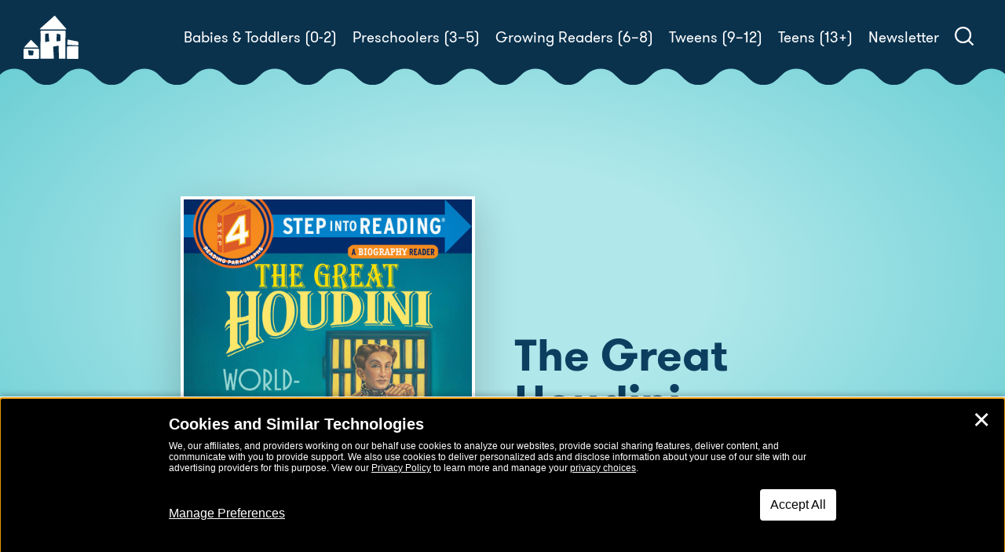

--- FILE ---
content_type: text/html; charset=UTF-8
request_url: https://www.rhcbooks.com/books/96125/the-great-houdini-by-monica-kulling-illustrated-by-anne-reas
body_size: 25113
content:

<!DOCTYPE html>
<!--[if IE 8]>
<html class="ie ie8" lang="en-US">
<![endif]-->
<!--[if !(IE 7) | !(IE 8)  ]><!-->
<html lang="en-US">
<!--<![endif]-->
<head>
    <meta charset="UTF-8" />
    <meta http-equiv="X-UA-Compatible" content="IE=edge,chrome=1"><script type="text/javascript">(window.NREUM||(NREUM={})).init={ajax:{deny_list:["bam.nr-data.net"]},feature_flags:["soft_nav"]};(window.NREUM||(NREUM={})).loader_config={licenseKey:"NRJS-e07d6ebc3a4781880bc",applicationID:"813211189",browserID:"813211745"};;/*! For license information please see nr-loader-rum-1.308.0.min.js.LICENSE.txt */
(()=>{var e,t,r={163:(e,t,r)=>{"use strict";r.d(t,{j:()=>E});var n=r(384),i=r(1741);var a=r(2555);r(860).K7.genericEvents;const s="experimental.resources",o="register",c=e=>{if(!e||"string"!=typeof e)return!1;try{document.createDocumentFragment().querySelector(e)}catch{return!1}return!0};var d=r(2614),u=r(944),l=r(8122);const f="[data-nr-mask]",g=e=>(0,l.a)(e,(()=>{const e={feature_flags:[],experimental:{allow_registered_children:!1,resources:!1},mask_selector:"*",block_selector:"[data-nr-block]",mask_input_options:{color:!1,date:!1,"datetime-local":!1,email:!1,month:!1,number:!1,range:!1,search:!1,tel:!1,text:!1,time:!1,url:!1,week:!1,textarea:!1,select:!1,password:!0}};return{ajax:{deny_list:void 0,block_internal:!0,enabled:!0,autoStart:!0},api:{get allow_registered_children(){return e.feature_flags.includes(o)||e.experimental.allow_registered_children},set allow_registered_children(t){e.experimental.allow_registered_children=t},duplicate_registered_data:!1},browser_consent_mode:{enabled:!1},distributed_tracing:{enabled:void 0,exclude_newrelic_header:void 0,cors_use_newrelic_header:void 0,cors_use_tracecontext_headers:void 0,allowed_origins:void 0},get feature_flags(){return e.feature_flags},set feature_flags(t){e.feature_flags=t},generic_events:{enabled:!0,autoStart:!0},harvest:{interval:30},jserrors:{enabled:!0,autoStart:!0},logging:{enabled:!0,autoStart:!0},metrics:{enabled:!0,autoStart:!0},obfuscate:void 0,page_action:{enabled:!0},page_view_event:{enabled:!0,autoStart:!0},page_view_timing:{enabled:!0,autoStart:!0},performance:{capture_marks:!1,capture_measures:!1,capture_detail:!0,resources:{get enabled(){return e.feature_flags.includes(s)||e.experimental.resources},set enabled(t){e.experimental.resources=t},asset_types:[],first_party_domains:[],ignore_newrelic:!0}},privacy:{cookies_enabled:!0},proxy:{assets:void 0,beacon:void 0},session:{expiresMs:d.wk,inactiveMs:d.BB},session_replay:{autoStart:!0,enabled:!1,preload:!1,sampling_rate:10,error_sampling_rate:100,collect_fonts:!1,inline_images:!1,fix_stylesheets:!0,mask_all_inputs:!0,get mask_text_selector(){return e.mask_selector},set mask_text_selector(t){c(t)?e.mask_selector="".concat(t,",").concat(f):""===t||null===t?e.mask_selector=f:(0,u.R)(5,t)},get block_class(){return"nr-block"},get ignore_class(){return"nr-ignore"},get mask_text_class(){return"nr-mask"},get block_selector(){return e.block_selector},set block_selector(t){c(t)?e.block_selector+=",".concat(t):""!==t&&(0,u.R)(6,t)},get mask_input_options(){return e.mask_input_options},set mask_input_options(t){t&&"object"==typeof t?e.mask_input_options={...t,password:!0}:(0,u.R)(7,t)}},session_trace:{enabled:!0,autoStart:!0},soft_navigations:{enabled:!0,autoStart:!0},spa:{enabled:!0,autoStart:!0},ssl:void 0,user_actions:{enabled:!0,elementAttributes:["id","className","tagName","type"]}}})());var p=r(6154),m=r(9324);let h=0;const v={buildEnv:m.F3,distMethod:m.Xs,version:m.xv,originTime:p.WN},b={consented:!1},y={appMetadata:{},get consented(){return this.session?.state?.consent||b.consented},set consented(e){b.consented=e},customTransaction:void 0,denyList:void 0,disabled:!1,harvester:void 0,isolatedBacklog:!1,isRecording:!1,loaderType:void 0,maxBytes:3e4,obfuscator:void 0,onerror:void 0,ptid:void 0,releaseIds:{},session:void 0,timeKeeper:void 0,registeredEntities:[],jsAttributesMetadata:{bytes:0},get harvestCount(){return++h}},_=e=>{const t=(0,l.a)(e,y),r=Object.keys(v).reduce((e,t)=>(e[t]={value:v[t],writable:!1,configurable:!0,enumerable:!0},e),{});return Object.defineProperties(t,r)};var w=r(5701);const x=e=>{const t=e.startsWith("http");e+="/",r.p=t?e:"https://"+e};var R=r(7836),k=r(3241);const A={accountID:void 0,trustKey:void 0,agentID:void 0,licenseKey:void 0,applicationID:void 0,xpid:void 0},S=e=>(0,l.a)(e,A),T=new Set;function E(e,t={},r,s){let{init:o,info:c,loader_config:d,runtime:u={},exposed:l=!0}=t;if(!c){const e=(0,n.pV)();o=e.init,c=e.info,d=e.loader_config}e.init=g(o||{}),e.loader_config=S(d||{}),c.jsAttributes??={},p.bv&&(c.jsAttributes.isWorker=!0),e.info=(0,a.D)(c);const f=e.init,m=[c.beacon,c.errorBeacon];T.has(e.agentIdentifier)||(f.proxy.assets&&(x(f.proxy.assets),m.push(f.proxy.assets)),f.proxy.beacon&&m.push(f.proxy.beacon),e.beacons=[...m],function(e){const t=(0,n.pV)();Object.getOwnPropertyNames(i.W.prototype).forEach(r=>{const n=i.W.prototype[r];if("function"!=typeof n||"constructor"===n)return;let a=t[r];e[r]&&!1!==e.exposed&&"micro-agent"!==e.runtime?.loaderType&&(t[r]=(...t)=>{const n=e[r](...t);return a?a(...t):n})})}(e),(0,n.US)("activatedFeatures",w.B)),u.denyList=[...f.ajax.deny_list||[],...f.ajax.block_internal?m:[]],u.ptid=e.agentIdentifier,u.loaderType=r,e.runtime=_(u),T.has(e.agentIdentifier)||(e.ee=R.ee.get(e.agentIdentifier),e.exposed=l,(0,k.W)({agentIdentifier:e.agentIdentifier,drained:!!w.B?.[e.agentIdentifier],type:"lifecycle",name:"initialize",feature:void 0,data:e.config})),T.add(e.agentIdentifier)}},384:(e,t,r)=>{"use strict";r.d(t,{NT:()=>s,US:()=>u,Zm:()=>o,bQ:()=>d,dV:()=>c,pV:()=>l});var n=r(6154),i=r(1863),a=r(1910);const s={beacon:"bam.nr-data.net",errorBeacon:"bam.nr-data.net"};function o(){return n.gm.NREUM||(n.gm.NREUM={}),void 0===n.gm.newrelic&&(n.gm.newrelic=n.gm.NREUM),n.gm.NREUM}function c(){let e=o();return e.o||(e.o={ST:n.gm.setTimeout,SI:n.gm.setImmediate||n.gm.setInterval,CT:n.gm.clearTimeout,XHR:n.gm.XMLHttpRequest,REQ:n.gm.Request,EV:n.gm.Event,PR:n.gm.Promise,MO:n.gm.MutationObserver,FETCH:n.gm.fetch,WS:n.gm.WebSocket},(0,a.i)(...Object.values(e.o))),e}function d(e,t){let r=o();r.initializedAgents??={},t.initializedAt={ms:(0,i.t)(),date:new Date},r.initializedAgents[e]=t}function u(e,t){o()[e]=t}function l(){return function(){let e=o();const t=e.info||{};e.info={beacon:s.beacon,errorBeacon:s.errorBeacon,...t}}(),function(){let e=o();const t=e.init||{};e.init={...t}}(),c(),function(){let e=o();const t=e.loader_config||{};e.loader_config={...t}}(),o()}},782:(e,t,r)=>{"use strict";r.d(t,{T:()=>n});const n=r(860).K7.pageViewTiming},860:(e,t,r)=>{"use strict";r.d(t,{$J:()=>u,K7:()=>c,P3:()=>d,XX:()=>i,Yy:()=>o,df:()=>a,qY:()=>n,v4:()=>s});const n="events",i="jserrors",a="browser/blobs",s="rum",o="browser/logs",c={ajax:"ajax",genericEvents:"generic_events",jserrors:i,logging:"logging",metrics:"metrics",pageAction:"page_action",pageViewEvent:"page_view_event",pageViewTiming:"page_view_timing",sessionReplay:"session_replay",sessionTrace:"session_trace",softNav:"soft_navigations",spa:"spa"},d={[c.pageViewEvent]:1,[c.pageViewTiming]:2,[c.metrics]:3,[c.jserrors]:4,[c.spa]:5,[c.ajax]:6,[c.sessionTrace]:7,[c.softNav]:8,[c.sessionReplay]:9,[c.logging]:10,[c.genericEvents]:11},u={[c.pageViewEvent]:s,[c.pageViewTiming]:n,[c.ajax]:n,[c.spa]:n,[c.softNav]:n,[c.metrics]:i,[c.jserrors]:i,[c.sessionTrace]:a,[c.sessionReplay]:a,[c.logging]:o,[c.genericEvents]:"ins"}},944:(e,t,r)=>{"use strict";r.d(t,{R:()=>i});var n=r(3241);function i(e,t){"function"==typeof console.debug&&(console.debug("New Relic Warning: https://github.com/newrelic/newrelic-browser-agent/blob/main/docs/warning-codes.md#".concat(e),t),(0,n.W)({agentIdentifier:null,drained:null,type:"data",name:"warn",feature:"warn",data:{code:e,secondary:t}}))}},1687:(e,t,r)=>{"use strict";r.d(t,{Ak:()=>d,Ze:()=>f,x3:()=>u});var n=r(3241),i=r(7836),a=r(3606),s=r(860),o=r(2646);const c={};function d(e,t){const r={staged:!1,priority:s.P3[t]||0};l(e),c[e].get(t)||c[e].set(t,r)}function u(e,t){e&&c[e]&&(c[e].get(t)&&c[e].delete(t),p(e,t,!1),c[e].size&&g(e))}function l(e){if(!e)throw new Error("agentIdentifier required");c[e]||(c[e]=new Map)}function f(e="",t="feature",r=!1){if(l(e),!e||!c[e].get(t)||r)return p(e,t);c[e].get(t).staged=!0,g(e)}function g(e){const t=Array.from(c[e]);t.every(([e,t])=>t.staged)&&(t.sort((e,t)=>e[1].priority-t[1].priority),t.forEach(([t])=>{c[e].delete(t),p(e,t)}))}function p(e,t,r=!0){const s=e?i.ee.get(e):i.ee,c=a.i.handlers;if(!s.aborted&&s.backlog&&c){if((0,n.W)({agentIdentifier:e,type:"lifecycle",name:"drain",feature:t}),r){const e=s.backlog[t],r=c[t];if(r){for(let t=0;e&&t<e.length;++t)m(e[t],r);Object.entries(r).forEach(([e,t])=>{Object.values(t||{}).forEach(t=>{t[0]?.on&&t[0]?.context()instanceof o.y&&t[0].on(e,t[1])})})}}s.isolatedBacklog||delete c[t],s.backlog[t]=null,s.emit("drain-"+t,[])}}function m(e,t){var r=e[1];Object.values(t[r]||{}).forEach(t=>{var r=e[0];if(t[0]===r){var n=t[1],i=e[3],a=e[2];n.apply(i,a)}})}},1738:(e,t,r)=>{"use strict";r.d(t,{U:()=>g,Y:()=>f});var n=r(3241),i=r(9908),a=r(1863),s=r(944),o=r(5701),c=r(3969),d=r(8362),u=r(860),l=r(4261);function f(e,t,r,a){const f=a||r;!f||f[e]&&f[e]!==d.d.prototype[e]||(f[e]=function(){(0,i.p)(c.xV,["API/"+e+"/called"],void 0,u.K7.metrics,r.ee),(0,n.W)({agentIdentifier:r.agentIdentifier,drained:!!o.B?.[r.agentIdentifier],type:"data",name:"api",feature:l.Pl+e,data:{}});try{return t.apply(this,arguments)}catch(e){(0,s.R)(23,e)}})}function g(e,t,r,n,s){const o=e.info;null===r?delete o.jsAttributes[t]:o.jsAttributes[t]=r,(s||null===r)&&(0,i.p)(l.Pl+n,[(0,a.t)(),t,r],void 0,"session",e.ee)}},1741:(e,t,r)=>{"use strict";r.d(t,{W:()=>a});var n=r(944),i=r(4261);class a{#e(e,...t){if(this[e]!==a.prototype[e])return this[e](...t);(0,n.R)(35,e)}addPageAction(e,t){return this.#e(i.hG,e,t)}register(e){return this.#e(i.eY,e)}recordCustomEvent(e,t){return this.#e(i.fF,e,t)}setPageViewName(e,t){return this.#e(i.Fw,e,t)}setCustomAttribute(e,t,r){return this.#e(i.cD,e,t,r)}noticeError(e,t){return this.#e(i.o5,e,t)}setUserId(e,t=!1){return this.#e(i.Dl,e,t)}setApplicationVersion(e){return this.#e(i.nb,e)}setErrorHandler(e){return this.#e(i.bt,e)}addRelease(e,t){return this.#e(i.k6,e,t)}log(e,t){return this.#e(i.$9,e,t)}start(){return this.#e(i.d3)}finished(e){return this.#e(i.BL,e)}recordReplay(){return this.#e(i.CH)}pauseReplay(){return this.#e(i.Tb)}addToTrace(e){return this.#e(i.U2,e)}setCurrentRouteName(e){return this.#e(i.PA,e)}interaction(e){return this.#e(i.dT,e)}wrapLogger(e,t,r){return this.#e(i.Wb,e,t,r)}measure(e,t){return this.#e(i.V1,e,t)}consent(e){return this.#e(i.Pv,e)}}},1863:(e,t,r)=>{"use strict";function n(){return Math.floor(performance.now())}r.d(t,{t:()=>n})},1910:(e,t,r)=>{"use strict";r.d(t,{i:()=>a});var n=r(944);const i=new Map;function a(...e){return e.every(e=>{if(i.has(e))return i.get(e);const t="function"==typeof e?e.toString():"",r=t.includes("[native code]"),a=t.includes("nrWrapper");return r||a||(0,n.R)(64,e?.name||t),i.set(e,r),r})}},2555:(e,t,r)=>{"use strict";r.d(t,{D:()=>o,f:()=>s});var n=r(384),i=r(8122);const a={beacon:n.NT.beacon,errorBeacon:n.NT.errorBeacon,licenseKey:void 0,applicationID:void 0,sa:void 0,queueTime:void 0,applicationTime:void 0,ttGuid:void 0,user:void 0,account:void 0,product:void 0,extra:void 0,jsAttributes:{},userAttributes:void 0,atts:void 0,transactionName:void 0,tNamePlain:void 0};function s(e){try{return!!e.licenseKey&&!!e.errorBeacon&&!!e.applicationID}catch(e){return!1}}const o=e=>(0,i.a)(e,a)},2614:(e,t,r)=>{"use strict";r.d(t,{BB:()=>s,H3:()=>n,g:()=>d,iL:()=>c,tS:()=>o,uh:()=>i,wk:()=>a});const n="NRBA",i="SESSION",a=144e5,s=18e5,o={STARTED:"session-started",PAUSE:"session-pause",RESET:"session-reset",RESUME:"session-resume",UPDATE:"session-update"},c={SAME_TAB:"same-tab",CROSS_TAB:"cross-tab"},d={OFF:0,FULL:1,ERROR:2}},2646:(e,t,r)=>{"use strict";r.d(t,{y:()=>n});class n{constructor(e){this.contextId=e}}},2843:(e,t,r)=>{"use strict";r.d(t,{G:()=>a,u:()=>i});var n=r(3878);function i(e,t=!1,r,i){(0,n.DD)("visibilitychange",function(){if(t)return void("hidden"===document.visibilityState&&e());e(document.visibilityState)},r,i)}function a(e,t,r){(0,n.sp)("pagehide",e,t,r)}},3241:(e,t,r)=>{"use strict";r.d(t,{W:()=>a});var n=r(6154);const i="newrelic";function a(e={}){try{n.gm.dispatchEvent(new CustomEvent(i,{detail:e}))}catch(e){}}},3606:(e,t,r)=>{"use strict";r.d(t,{i:()=>a});var n=r(9908);a.on=s;var i=a.handlers={};function a(e,t,r,a){s(a||n.d,i,e,t,r)}function s(e,t,r,i,a){a||(a="feature"),e||(e=n.d);var s=t[a]=t[a]||{};(s[r]=s[r]||[]).push([e,i])}},3878:(e,t,r)=>{"use strict";function n(e,t){return{capture:e,passive:!1,signal:t}}function i(e,t,r=!1,i){window.addEventListener(e,t,n(r,i))}function a(e,t,r=!1,i){document.addEventListener(e,t,n(r,i))}r.d(t,{DD:()=>a,jT:()=>n,sp:()=>i})},3969:(e,t,r)=>{"use strict";r.d(t,{TZ:()=>n,XG:()=>o,rs:()=>i,xV:()=>s,z_:()=>a});const n=r(860).K7.metrics,i="sm",a="cm",s="storeSupportabilityMetrics",o="storeEventMetrics"},4234:(e,t,r)=>{"use strict";r.d(t,{W:()=>a});var n=r(7836),i=r(1687);class a{constructor(e,t){this.agentIdentifier=e,this.ee=n.ee.get(e),this.featureName=t,this.blocked=!1}deregisterDrain(){(0,i.x3)(this.agentIdentifier,this.featureName)}}},4261:(e,t,r)=>{"use strict";r.d(t,{$9:()=>d,BL:()=>o,CH:()=>g,Dl:()=>_,Fw:()=>y,PA:()=>h,Pl:()=>n,Pv:()=>k,Tb:()=>l,U2:()=>a,V1:()=>R,Wb:()=>x,bt:()=>b,cD:()=>v,d3:()=>w,dT:()=>c,eY:()=>p,fF:()=>f,hG:()=>i,k6:()=>s,nb:()=>m,o5:()=>u});const n="api-",i="addPageAction",a="addToTrace",s="addRelease",o="finished",c="interaction",d="log",u="noticeError",l="pauseReplay",f="recordCustomEvent",g="recordReplay",p="register",m="setApplicationVersion",h="setCurrentRouteName",v="setCustomAttribute",b="setErrorHandler",y="setPageViewName",_="setUserId",w="start",x="wrapLogger",R="measure",k="consent"},5289:(e,t,r)=>{"use strict";r.d(t,{GG:()=>s,Qr:()=>c,sB:()=>o});var n=r(3878),i=r(6389);function a(){return"undefined"==typeof document||"complete"===document.readyState}function s(e,t){if(a())return e();const r=(0,i.J)(e),s=setInterval(()=>{a()&&(clearInterval(s),r())},500);(0,n.sp)("load",r,t)}function o(e){if(a())return e();(0,n.DD)("DOMContentLoaded",e)}function c(e){if(a())return e();(0,n.sp)("popstate",e)}},5607:(e,t,r)=>{"use strict";r.d(t,{W:()=>n});const n=(0,r(9566).bz)()},5701:(e,t,r)=>{"use strict";r.d(t,{B:()=>a,t:()=>s});var n=r(3241);const i=new Set,a={};function s(e,t){const r=t.agentIdentifier;a[r]??={},e&&"object"==typeof e&&(i.has(r)||(t.ee.emit("rumresp",[e]),a[r]=e,i.add(r),(0,n.W)({agentIdentifier:r,loaded:!0,drained:!0,type:"lifecycle",name:"load",feature:void 0,data:e})))}},6154:(e,t,r)=>{"use strict";r.d(t,{OF:()=>c,RI:()=>i,WN:()=>u,bv:()=>a,eN:()=>l,gm:()=>s,mw:()=>o,sb:()=>d});var n=r(1863);const i="undefined"!=typeof window&&!!window.document,a="undefined"!=typeof WorkerGlobalScope&&("undefined"!=typeof self&&self instanceof WorkerGlobalScope&&self.navigator instanceof WorkerNavigator||"undefined"!=typeof globalThis&&globalThis instanceof WorkerGlobalScope&&globalThis.navigator instanceof WorkerNavigator),s=i?window:"undefined"!=typeof WorkerGlobalScope&&("undefined"!=typeof self&&self instanceof WorkerGlobalScope&&self||"undefined"!=typeof globalThis&&globalThis instanceof WorkerGlobalScope&&globalThis),o=Boolean("hidden"===s?.document?.visibilityState),c=/iPad|iPhone|iPod/.test(s.navigator?.userAgent),d=c&&"undefined"==typeof SharedWorker,u=((()=>{const e=s.navigator?.userAgent?.match(/Firefox[/\s](\d+\.\d+)/);Array.isArray(e)&&e.length>=2&&e[1]})(),Date.now()-(0,n.t)()),l=()=>"undefined"!=typeof PerformanceNavigationTiming&&s?.performance?.getEntriesByType("navigation")?.[0]?.responseStart},6389:(e,t,r)=>{"use strict";function n(e,t=500,r={}){const n=r?.leading||!1;let i;return(...r)=>{n&&void 0===i&&(e.apply(this,r),i=setTimeout(()=>{i=clearTimeout(i)},t)),n||(clearTimeout(i),i=setTimeout(()=>{e.apply(this,r)},t))}}function i(e){let t=!1;return(...r)=>{t||(t=!0,e.apply(this,r))}}r.d(t,{J:()=>i,s:()=>n})},6630:(e,t,r)=>{"use strict";r.d(t,{T:()=>n});const n=r(860).K7.pageViewEvent},7699:(e,t,r)=>{"use strict";r.d(t,{It:()=>a,KC:()=>o,No:()=>i,qh:()=>s});var n=r(860);const i=16e3,a=1e6,s="SESSION_ERROR",o={[n.K7.logging]:!0,[n.K7.genericEvents]:!1,[n.K7.jserrors]:!1,[n.K7.ajax]:!1}},7836:(e,t,r)=>{"use strict";r.d(t,{P:()=>o,ee:()=>c});var n=r(384),i=r(8990),a=r(2646),s=r(5607);const o="nr@context:".concat(s.W),c=function e(t,r){var n={},s={},u={},l=!1;try{l=16===r.length&&d.initializedAgents?.[r]?.runtime.isolatedBacklog}catch(e){}var f={on:p,addEventListener:p,removeEventListener:function(e,t){var r=n[e];if(!r)return;for(var i=0;i<r.length;i++)r[i]===t&&r.splice(i,1)},emit:function(e,r,n,i,a){!1!==a&&(a=!0);if(c.aborted&&!i)return;t&&a&&t.emit(e,r,n);var o=g(n);m(e).forEach(e=>{e.apply(o,r)});var d=v()[s[e]];d&&d.push([f,e,r,o]);return o},get:h,listeners:m,context:g,buffer:function(e,t){const r=v();if(t=t||"feature",f.aborted)return;Object.entries(e||{}).forEach(([e,n])=>{s[n]=t,t in r||(r[t]=[])})},abort:function(){f._aborted=!0,Object.keys(f.backlog).forEach(e=>{delete f.backlog[e]})},isBuffering:function(e){return!!v()[s[e]]},debugId:r,backlog:l?{}:t&&"object"==typeof t.backlog?t.backlog:{},isolatedBacklog:l};return Object.defineProperty(f,"aborted",{get:()=>{let e=f._aborted||!1;return e||(t&&(e=t.aborted),e)}}),f;function g(e){return e&&e instanceof a.y?e:e?(0,i.I)(e,o,()=>new a.y(o)):new a.y(o)}function p(e,t){n[e]=m(e).concat(t)}function m(e){return n[e]||[]}function h(t){return u[t]=u[t]||e(f,t)}function v(){return f.backlog}}(void 0,"globalEE"),d=(0,n.Zm)();d.ee||(d.ee=c)},8122:(e,t,r)=>{"use strict";r.d(t,{a:()=>i});var n=r(944);function i(e,t){try{if(!e||"object"!=typeof e)return(0,n.R)(3);if(!t||"object"!=typeof t)return(0,n.R)(4);const r=Object.create(Object.getPrototypeOf(t),Object.getOwnPropertyDescriptors(t)),a=0===Object.keys(r).length?e:r;for(let s in a)if(void 0!==e[s])try{if(null===e[s]){r[s]=null;continue}Array.isArray(e[s])&&Array.isArray(t[s])?r[s]=Array.from(new Set([...e[s],...t[s]])):"object"==typeof e[s]&&"object"==typeof t[s]?r[s]=i(e[s],t[s]):r[s]=e[s]}catch(e){r[s]||(0,n.R)(1,e)}return r}catch(e){(0,n.R)(2,e)}}},8362:(e,t,r)=>{"use strict";r.d(t,{d:()=>a});var n=r(9566),i=r(1741);class a extends i.W{agentIdentifier=(0,n.LA)(16)}},8374:(e,t,r)=>{r.nc=(()=>{try{return document?.currentScript?.nonce}catch(e){}return""})()},8990:(e,t,r)=>{"use strict";r.d(t,{I:()=>i});var n=Object.prototype.hasOwnProperty;function i(e,t,r){if(n.call(e,t))return e[t];var i=r();if(Object.defineProperty&&Object.keys)try{return Object.defineProperty(e,t,{value:i,writable:!0,enumerable:!1}),i}catch(e){}return e[t]=i,i}},9324:(e,t,r)=>{"use strict";r.d(t,{F3:()=>i,Xs:()=>a,xv:()=>n});const n="1.308.0",i="PROD",a="CDN"},9566:(e,t,r)=>{"use strict";r.d(t,{LA:()=>o,bz:()=>s});var n=r(6154);const i="xxxxxxxx-xxxx-4xxx-yxxx-xxxxxxxxxxxx";function a(e,t){return e?15&e[t]:16*Math.random()|0}function s(){const e=n.gm?.crypto||n.gm?.msCrypto;let t,r=0;return e&&e.getRandomValues&&(t=e.getRandomValues(new Uint8Array(30))),i.split("").map(e=>"x"===e?a(t,r++).toString(16):"y"===e?(3&a()|8).toString(16):e).join("")}function o(e){const t=n.gm?.crypto||n.gm?.msCrypto;let r,i=0;t&&t.getRandomValues&&(r=t.getRandomValues(new Uint8Array(e)));const s=[];for(var o=0;o<e;o++)s.push(a(r,i++).toString(16));return s.join("")}},9908:(e,t,r)=>{"use strict";r.d(t,{d:()=>n,p:()=>i});var n=r(7836).ee.get("handle");function i(e,t,r,i,a){a?(a.buffer([e],i),a.emit(e,t,r)):(n.buffer([e],i),n.emit(e,t,r))}}},n={};function i(e){var t=n[e];if(void 0!==t)return t.exports;var a=n[e]={exports:{}};return r[e](a,a.exports,i),a.exports}i.m=r,i.d=(e,t)=>{for(var r in t)i.o(t,r)&&!i.o(e,r)&&Object.defineProperty(e,r,{enumerable:!0,get:t[r]})},i.f={},i.e=e=>Promise.all(Object.keys(i.f).reduce((t,r)=>(i.f[r](e,t),t),[])),i.u=e=>"nr-rum-1.308.0.min.js",i.o=(e,t)=>Object.prototype.hasOwnProperty.call(e,t),e={},t="NRBA-1.308.0.PROD:",i.l=(r,n,a,s)=>{if(e[r])e[r].push(n);else{var o,c;if(void 0!==a)for(var d=document.getElementsByTagName("script"),u=0;u<d.length;u++){var l=d[u];if(l.getAttribute("src")==r||l.getAttribute("data-webpack")==t+a){o=l;break}}if(!o){c=!0;var f={296:"sha512-+MIMDsOcckGXa1EdWHqFNv7P+JUkd5kQwCBr3KE6uCvnsBNUrdSt4a/3/L4j4TxtnaMNjHpza2/erNQbpacJQA=="};(o=document.createElement("script")).charset="utf-8",i.nc&&o.setAttribute("nonce",i.nc),o.setAttribute("data-webpack",t+a),o.src=r,0!==o.src.indexOf(window.location.origin+"/")&&(o.crossOrigin="anonymous"),f[s]&&(o.integrity=f[s])}e[r]=[n];var g=(t,n)=>{o.onerror=o.onload=null,clearTimeout(p);var i=e[r];if(delete e[r],o.parentNode&&o.parentNode.removeChild(o),i&&i.forEach(e=>e(n)),t)return t(n)},p=setTimeout(g.bind(null,void 0,{type:"timeout",target:o}),12e4);o.onerror=g.bind(null,o.onerror),o.onload=g.bind(null,o.onload),c&&document.head.appendChild(o)}},i.r=e=>{"undefined"!=typeof Symbol&&Symbol.toStringTag&&Object.defineProperty(e,Symbol.toStringTag,{value:"Module"}),Object.defineProperty(e,"__esModule",{value:!0})},i.p="https://js-agent.newrelic.com/",(()=>{var e={374:0,840:0};i.f.j=(t,r)=>{var n=i.o(e,t)?e[t]:void 0;if(0!==n)if(n)r.push(n[2]);else{var a=new Promise((r,i)=>n=e[t]=[r,i]);r.push(n[2]=a);var s=i.p+i.u(t),o=new Error;i.l(s,r=>{if(i.o(e,t)&&(0!==(n=e[t])&&(e[t]=void 0),n)){var a=r&&("load"===r.type?"missing":r.type),s=r&&r.target&&r.target.src;o.message="Loading chunk "+t+" failed: ("+a+": "+s+")",o.name="ChunkLoadError",o.type=a,o.request=s,n[1](o)}},"chunk-"+t,t)}};var t=(t,r)=>{var n,a,[s,o,c]=r,d=0;if(s.some(t=>0!==e[t])){for(n in o)i.o(o,n)&&(i.m[n]=o[n]);if(c)c(i)}for(t&&t(r);d<s.length;d++)a=s[d],i.o(e,a)&&e[a]&&e[a][0](),e[a]=0},r=self["webpackChunk:NRBA-1.308.0.PROD"]=self["webpackChunk:NRBA-1.308.0.PROD"]||[];r.forEach(t.bind(null,0)),r.push=t.bind(null,r.push.bind(r))})(),(()=>{"use strict";i(8374);var e=i(8362),t=i(860);const r=Object.values(t.K7);var n=i(163);var a=i(9908),s=i(1863),o=i(4261),c=i(1738);var d=i(1687),u=i(4234),l=i(5289),f=i(6154),g=i(944),p=i(384);const m=e=>f.RI&&!0===e?.privacy.cookies_enabled;function h(e){return!!(0,p.dV)().o.MO&&m(e)&&!0===e?.session_trace.enabled}var v=i(6389),b=i(7699);class y extends u.W{constructor(e,t){super(e.agentIdentifier,t),this.agentRef=e,this.abortHandler=void 0,this.featAggregate=void 0,this.loadedSuccessfully=void 0,this.onAggregateImported=new Promise(e=>{this.loadedSuccessfully=e}),this.deferred=Promise.resolve(),!1===e.init[this.featureName].autoStart?this.deferred=new Promise((t,r)=>{this.ee.on("manual-start-all",(0,v.J)(()=>{(0,d.Ak)(e.agentIdentifier,this.featureName),t()}))}):(0,d.Ak)(e.agentIdentifier,t)}importAggregator(e,t,r={}){if(this.featAggregate)return;const n=async()=>{let n;await this.deferred;try{if(m(e.init)){const{setupAgentSession:t}=await i.e(296).then(i.bind(i,3305));n=t(e)}}catch(e){(0,g.R)(20,e),this.ee.emit("internal-error",[e]),(0,a.p)(b.qh,[e],void 0,this.featureName,this.ee)}try{if(!this.#t(this.featureName,n,e.init))return(0,d.Ze)(this.agentIdentifier,this.featureName),void this.loadedSuccessfully(!1);const{Aggregate:i}=await t();this.featAggregate=new i(e,r),e.runtime.harvester.initializedAggregates.push(this.featAggregate),this.loadedSuccessfully(!0)}catch(e){(0,g.R)(34,e),this.abortHandler?.(),(0,d.Ze)(this.agentIdentifier,this.featureName,!0),this.loadedSuccessfully(!1),this.ee&&this.ee.abort()}};f.RI?(0,l.GG)(()=>n(),!0):n()}#t(e,r,n){if(this.blocked)return!1;switch(e){case t.K7.sessionReplay:return h(n)&&!!r;case t.K7.sessionTrace:return!!r;default:return!0}}}var _=i(6630),w=i(2614),x=i(3241);class R extends y{static featureName=_.T;constructor(e){var t;super(e,_.T),this.setupInspectionEvents(e.agentIdentifier),t=e,(0,c.Y)(o.Fw,function(e,r){"string"==typeof e&&("/"!==e.charAt(0)&&(e="/"+e),t.runtime.customTransaction=(r||"http://custom.transaction")+e,(0,a.p)(o.Pl+o.Fw,[(0,s.t)()],void 0,void 0,t.ee))},t),this.importAggregator(e,()=>i.e(296).then(i.bind(i,3943)))}setupInspectionEvents(e){const t=(t,r)=>{t&&(0,x.W)({agentIdentifier:e,timeStamp:t.timeStamp,loaded:"complete"===t.target.readyState,type:"window",name:r,data:t.target.location+""})};(0,l.sB)(e=>{t(e,"DOMContentLoaded")}),(0,l.GG)(e=>{t(e,"load")}),(0,l.Qr)(e=>{t(e,"navigate")}),this.ee.on(w.tS.UPDATE,(t,r)=>{(0,x.W)({agentIdentifier:e,type:"lifecycle",name:"session",data:r})})}}class k extends e.d{constructor(e){var t;(super(),f.gm)?(this.features={},(0,p.bQ)(this.agentIdentifier,this),this.desiredFeatures=new Set(e.features||[]),this.desiredFeatures.add(R),(0,n.j)(this,e,e.loaderType||"agent"),t=this,(0,c.Y)(o.cD,function(e,r,n=!1){if("string"==typeof e){if(["string","number","boolean"].includes(typeof r)||null===r)return(0,c.U)(t,e,r,o.cD,n);(0,g.R)(40,typeof r)}else(0,g.R)(39,typeof e)},t),function(e){(0,c.Y)(o.Dl,function(t,r=!1){if("string"!=typeof t&&null!==t)return void(0,g.R)(41,typeof t);const n=e.info.jsAttributes["enduser.id"];r&&null!=n&&n!==t?(0,a.p)(o.Pl+"setUserIdAndResetSession",[t],void 0,"session",e.ee):(0,c.U)(e,"enduser.id",t,o.Dl,!0)},e)}(this),function(e){(0,c.Y)(o.nb,function(t){if("string"==typeof t||null===t)return(0,c.U)(e,"application.version",t,o.nb,!1);(0,g.R)(42,typeof t)},e)}(this),function(e){(0,c.Y)(o.d3,function(){e.ee.emit("manual-start-all")},e)}(this),function(e){(0,c.Y)(o.Pv,function(t=!0){if("boolean"==typeof t){if((0,a.p)(o.Pl+o.Pv,[t],void 0,"session",e.ee),e.runtime.consented=t,t){const t=e.features.page_view_event;t.onAggregateImported.then(e=>{const r=t.featAggregate;e&&!r.sentRum&&r.sendRum()})}}else(0,g.R)(65,typeof t)},e)}(this),this.run()):(0,g.R)(21)}get config(){return{info:this.info,init:this.init,loader_config:this.loader_config,runtime:this.runtime}}get api(){return this}run(){try{const e=function(e){const t={};return r.forEach(r=>{t[r]=!!e[r]?.enabled}),t}(this.init),n=[...this.desiredFeatures];n.sort((e,r)=>t.P3[e.featureName]-t.P3[r.featureName]),n.forEach(r=>{if(!e[r.featureName]&&r.featureName!==t.K7.pageViewEvent)return;if(r.featureName===t.K7.spa)return void(0,g.R)(67);const n=function(e){switch(e){case t.K7.ajax:return[t.K7.jserrors];case t.K7.sessionTrace:return[t.K7.ajax,t.K7.pageViewEvent];case t.K7.sessionReplay:return[t.K7.sessionTrace];case t.K7.pageViewTiming:return[t.K7.pageViewEvent];default:return[]}}(r.featureName).filter(e=>!(e in this.features));n.length>0&&(0,g.R)(36,{targetFeature:r.featureName,missingDependencies:n}),this.features[r.featureName]=new r(this)})}catch(e){(0,g.R)(22,e);for(const e in this.features)this.features[e].abortHandler?.();const t=(0,p.Zm)();delete t.initializedAgents[this.agentIdentifier]?.features,delete this.sharedAggregator;return t.ee.get(this.agentIdentifier).abort(),!1}}}var A=i(2843),S=i(782);class T extends y{static featureName=S.T;constructor(e){super(e,S.T),f.RI&&((0,A.u)(()=>(0,a.p)("docHidden",[(0,s.t)()],void 0,S.T,this.ee),!0),(0,A.G)(()=>(0,a.p)("winPagehide",[(0,s.t)()],void 0,S.T,this.ee)),this.importAggregator(e,()=>i.e(296).then(i.bind(i,2117))))}}var E=i(3969);class I extends y{static featureName=E.TZ;constructor(e){super(e,E.TZ),f.RI&&document.addEventListener("securitypolicyviolation",e=>{(0,a.p)(E.xV,["Generic/CSPViolation/Detected"],void 0,this.featureName,this.ee)}),this.importAggregator(e,()=>i.e(296).then(i.bind(i,9623)))}}new k({features:[R,T,I],loaderType:"lite"})})()})();</script>
    <meta name="viewport" content="width=device-width, initial-scale=1, maximum-scale=1, user-scalable=no" />
    <link rel="profile" href="http://gmpg.org/xfn/11" />
    <link rel="pingback" href="https://www.rhcbooks.com/xmlrpc.php" />
    <meta name='robots' content='index, follow, max-image-preview:large, max-snippet:-1, max-video-preview:-1' />

	<!-- This site is optimized with the Yoast SEO plugin v20.8 - https://yoast.com/wordpress/plugins/seo/ -->
	<title>The Great Houdini &#8211; Author Monica Kulling; Illustrated by Anne Reas &#8211; Random House Children&#039;s Books</title>
	<meta property="og:locale" content="en_US" />
	<meta property="og:type" content="website" />
	<meta property="og:site_name" content="Random House Children&#039;s Books" />
	<meta name="twitter:card" content="summary_large_image" />
	<script type="application/ld+json" class="yoast-schema-graph">{"@context":"https://schema.org","@graph":[{"@type":"WebSite","@id":"https://www.rhcbooks.com/#website","url":"https://www.rhcbooks.com/","name":"Random House Children&#039;s Books","description":"Books for Children of All Ages","potentialAction":[{"@type":"SearchAction","target":{"@type":"EntryPoint","urlTemplate":"https://www.rhcbooks.com/?s={search_term_string}"},"query-input":"required name=search_term_string"}],"inLanguage":"en-US"}]}</script>
	<!-- / Yoast SEO plugin. -->


<link rel='dns-prefetch' href='//www.rhcbooks.com' />
<link rel="alternate" type="application/rss+xml" title="Random House Children&#039;s Books &raquo; Feed" href="https://www.rhcbooks.com/feed" />
<link rel="alternate" type="application/rss+xml" title="Random House Children&#039;s Books &raquo; Comments Feed" href="https://www.rhcbooks.com/comments/feed" />
<script type="text/javascript">
/* <![CDATA[ */
window._wpemojiSettings = {"baseUrl":"https:\/\/s.w.org\/images\/core\/emoji\/15.0.3\/72x72\/","ext":".png","svgUrl":"https:\/\/s.w.org\/images\/core\/emoji\/15.0.3\/svg\/","svgExt":".svg","source":{"concatemoji":"https:\/\/www.rhcbooks.com\/wp-includes\/js\/wp-emoji-release.min.js?ver=6.6.1"}};
/*! This file is auto-generated */
!function(i,n){var o,s,e;function c(e){try{var t={supportTests:e,timestamp:(new Date).valueOf()};sessionStorage.setItem(o,JSON.stringify(t))}catch(e){}}function p(e,t,n){e.clearRect(0,0,e.canvas.width,e.canvas.height),e.fillText(t,0,0);var t=new Uint32Array(e.getImageData(0,0,e.canvas.width,e.canvas.height).data),r=(e.clearRect(0,0,e.canvas.width,e.canvas.height),e.fillText(n,0,0),new Uint32Array(e.getImageData(0,0,e.canvas.width,e.canvas.height).data));return t.every(function(e,t){return e===r[t]})}function u(e,t,n){switch(t){case"flag":return n(e,"\ud83c\udff3\ufe0f\u200d\u26a7\ufe0f","\ud83c\udff3\ufe0f\u200b\u26a7\ufe0f")?!1:!n(e,"\ud83c\uddfa\ud83c\uddf3","\ud83c\uddfa\u200b\ud83c\uddf3")&&!n(e,"\ud83c\udff4\udb40\udc67\udb40\udc62\udb40\udc65\udb40\udc6e\udb40\udc67\udb40\udc7f","\ud83c\udff4\u200b\udb40\udc67\u200b\udb40\udc62\u200b\udb40\udc65\u200b\udb40\udc6e\u200b\udb40\udc67\u200b\udb40\udc7f");case"emoji":return!n(e,"\ud83d\udc26\u200d\u2b1b","\ud83d\udc26\u200b\u2b1b")}return!1}function f(e,t,n){var r="undefined"!=typeof WorkerGlobalScope&&self instanceof WorkerGlobalScope?new OffscreenCanvas(300,150):i.createElement("canvas"),a=r.getContext("2d",{willReadFrequently:!0}),o=(a.textBaseline="top",a.font="600 32px Arial",{});return e.forEach(function(e){o[e]=t(a,e,n)}),o}function t(e){var t=i.createElement("script");t.src=e,t.defer=!0,i.head.appendChild(t)}"undefined"!=typeof Promise&&(o="wpEmojiSettingsSupports",s=["flag","emoji"],n.supports={everything:!0,everythingExceptFlag:!0},e=new Promise(function(e){i.addEventListener("DOMContentLoaded",e,{once:!0})}),new Promise(function(t){var n=function(){try{var e=JSON.parse(sessionStorage.getItem(o));if("object"==typeof e&&"number"==typeof e.timestamp&&(new Date).valueOf()<e.timestamp+604800&&"object"==typeof e.supportTests)return e.supportTests}catch(e){}return null}();if(!n){if("undefined"!=typeof Worker&&"undefined"!=typeof OffscreenCanvas&&"undefined"!=typeof URL&&URL.createObjectURL&&"undefined"!=typeof Blob)try{var e="postMessage("+f.toString()+"("+[JSON.stringify(s),u.toString(),p.toString()].join(",")+"));",r=new Blob([e],{type:"text/javascript"}),a=new Worker(URL.createObjectURL(r),{name:"wpTestEmojiSupports"});return void(a.onmessage=function(e){c(n=e.data),a.terminate(),t(n)})}catch(e){}c(n=f(s,u,p))}t(n)}).then(function(e){for(var t in e)n.supports[t]=e[t],n.supports.everything=n.supports.everything&&n.supports[t],"flag"!==t&&(n.supports.everythingExceptFlag=n.supports.everythingExceptFlag&&n.supports[t]);n.supports.everythingExceptFlag=n.supports.everythingExceptFlag&&!n.supports.flag,n.DOMReady=!1,n.readyCallback=function(){n.DOMReady=!0}}).then(function(){return e}).then(function(){var e;n.supports.everything||(n.readyCallback(),(e=n.source||{}).concatemoji?t(e.concatemoji):e.wpemoji&&e.twemoji&&(t(e.twemoji),t(e.wpemoji)))}))}((window,document),window._wpemojiSettings);
/* ]]> */
</script>
<link rel='stylesheet' id='formidable-css' href='https://www.rhcbooks.com/wp-content/plugins/formidable/css/formidableforms.css?ver=61051' type='text/css' media='all' />
<style id='wp-emoji-styles-inline-css' type='text/css'>

	img.wp-smiley, img.emoji {
		display: inline !important;
		border: none !important;
		box-shadow: none !important;
		height: 1em !important;
		width: 1em !important;
		margin: 0 0.07em !important;
		vertical-align: -0.1em !important;
		background: none !important;
		padding: 0 !important;
	}
</style>
<link rel='stylesheet' id='rhcb-fonts-css' href='https://www.rhcbooks.com/wp-content/themes/rhcbooks/assets/fonts/3e1b2cc7-2b0f-42b6-ae62-2363af1eda4a.css?ver=2.0.145' type='text/css' media='' />
<link rel='stylesheet' id='app-style-css' href='https://www.rhcbooks.com/wp-content/themes/rhcbooks/dist/app.css?ver=1769712530' type='text/css' media='all' />
<script type="text/javascript" src="https://www.rhcbooks.com/wp-includes/js/jquery/jquery.min.js?ver=3.7.1" id="jquery-core-js"></script>
<script type="text/javascript" src="https://www.rhcbooks.com/wp-includes/js/jquery/jquery-migrate.min.js?ver=3.4.1" id="jquery-migrate-js"></script>
<link rel="EditURI" type="application/rsd+xml" title="RSD" href="https://www.rhcbooks.com/xmlrpc.php?rsd" />
<!-- Stream WordPress user activity plugin v3.9.3 -->
<script type="text/javascript">document.documentElement.className += " js";</script>
<style type="text/css">.recentcomments a{display:inline !important;padding:0 !important;margin:0 !important;}</style><link rel="icon" href="https://www.rhcbooks.com/wp-content/uploads/2016/09/cropped-WebsiteTHumb-32x32.jpg" sizes="32x32" />
<link rel="icon" href="https://www.rhcbooks.com/wp-content/uploads/2016/09/cropped-WebsiteTHumb-192x192.jpg" sizes="192x192" />
<link rel="apple-touch-icon" href="https://www.rhcbooks.com/wp-content/uploads/2016/09/cropped-WebsiteTHumb-180x180.jpg" />
<meta name="msapplication-TileImage" content="https://www.rhcbooks.com/wp-content/uploads/2016/09/cropped-WebsiteTHumb-270x270.jpg" />
    <!--[if lt IE 9]>
        <script src="https://oss.maxcdn.com/html5shiv/3.7.2/html5shiv.min.js"></script>
        <script src="https://oss.maxcdn.com/respond/1.4.2/respond.min.js"></script>
    <![endif]-->
</head>

<body class="blog books">
	
	
<div class="fixed-logo-link__mod fixed-logo-link__mod--reverse ember-view">
            <div class="nav__clip nav__clip--logo">
                <a href="https://www.rhcbooks.com/" class="fixed-logo-link ember-view active">
                    <span class="hidden-link-label">Home</span>
                    <div class="ember-view">
                        <svg xmlns="https://www.w3.org/2000/svg" version="1.1" viewBox="0 0 394.9 310.1" class="logo">
                            <path class="logo-part logo_b-l" d="M0 239.1c3.4-.6 6.8-1.8 10.2-1.8 26.8-.1 53.6-.1 80.4-.1H105c4.5 0 5.9 1.4 5.9 6v60.4c0 5.2-1.1 6.3-6.1 6.3-33 0-65.9 0-98.9-.1-2 0-3.9-.5-5.9-.8v-69.9zm59.7 45.1v.7c1.8 0 3.8.4 5.4-.1 1.4-.5 3.4-2 3.6-3.3 1.3-8 2.2-16.1 3.3-24.2.5-3.4-.7-5.3-4.4-5.7-10.2-1-20.4-2.3-30.7-3.3-2.8-.3-4 1.2-3.7 3.9 1 9.2 2.1 18.5 3.1 27.7.3 3 1.9 4.3 4.9 4.3h18.5z"></path>
                            <path class="logo-part logo_b-c" d="M301.1 208.1v96c-.1 4.9-.3 5.1-5.1 5.2-12.5.1-25 .1-37.5 0-4.6 0-4.7-.5-4.7-5.3-.1-11.6-.4-23.3-.6-34.9-.1-13.2-.1-26.3-.1-39.5 0-3.5-.2-7-.1-10.5.1-3.1-1.2-4.2-4.3-3.6-10.8 2-21.6 3.9-32.4 5.7-2.9.5-3.4 2.4-3.2 4.7.4 7.8.8 15.6 1.3 23.4.5 8 1.1 15.9 1.6 23.9.6 10.5 1.1 20.9 1.7 31.4.2 4.3.1 4.7-4.2 4.7-29.2.1-58.3.1-87.5 0-4.3 0-4.6-.5-4.5-4.5.2-18.4.5-36.9.5-55.3.1-41.3 0-82.5 0-123.8 0-4.5-.3-9 0-13.4.3-4.9.5-4.9 5.4-4.9h167.5c6.4 0 6.4 0 6.4 6.4-.2 31.3-.2 62.8-.2 94.3zm-146-53.7h-.3c.4 10.3.7 20.6 1.1 30.9.2 4.2.6 4.4 4.7 3.5 6.3-1.3 12.6-2.6 19-3.6 5-.8 5.9-1.7 5.1-6.8-.5-3.6-1.3-7.2-1.6-10.8-1.1-12.6-2.1-25.2-3.1-37.7-.2-2.8-1.4-3.8-4.3-3.2-5.5 1.2-11 2.2-16.6 3.2-3 .5-4.2 2-4.1 5.1.2 6.5.1 12.9.1 19.4zm81.9 12.8v13c0 2.4 1 3.6 3.7 3.3 6.4-.6 12.9-1 19.4-1.5 3.9-.3 4.6-1.6 4.5-5.5-.1-11.9-.1-23.8.2-35.7.1-4.6-1-6.4-5.4-7.4-5.2-1.2-10.4-2.4-15.5-3.7-4.8-1.2-5.8-.7-5.8 4.2-.2 11.1-.7 33.3-1.1 33.3z"></path>
                            <path class="logo-part logo_t-c" d="M211 98.2c-29.3 0-58.7 0-88-.1-2.3 0-4.7-.9-7-1.3 1.5-1.9 2.7-4.1 4.4-5.7 21.5-19.2 43-38.3 64.5-57.5 11.3-10.1 22.5-20.3 33.6-30.5 4.4-4.1 5.6-4.2 9.7.5 7.6 8.6 15 17.4 22.5 26.1 10.9 12.6 21.8 25.1 32.8 37.7 7.1 8.2 14.3 16.3 21.4 24.4.4.5.8 1.1 1.2 1.6 2.4 3.6 1.9 4.6-2.2 5-1 .1-2 0-3 0-29.9-.1-59.9-.1-89.9-.2 0 .1 0 .1 0 0z"></path>
                            <path class="logo-part logo_b-r" d="M394 265v38.5c0 5.8-.6 6.5-6.2 6.5-23.5.1-47 0-70.5 0-4.6 0-5.2-.5-5.2-5.2v-71.5c0-3.3.5-6.6.6-10 .1-2.7 1.3-4 4-4 2.2 0 4.3-.1 6.5-.1h64c6.5 0 6.7.2 6.7 6.7.1 13.2.1 26.1.1 39.1z"></path>
                            <path class="logo-part logo_t-l" d="M78.6 229H9.7c-.8 0-1.7.1-2.5-.1-.9-.2-1.8-.6-2.7-.9.4-1 .5-2.3 1.2-3 3-3.5 6.2-6.9 9.4-10.4 11.8-12.9 23.6-25.8 35.4-38.6 3-3.3 3.3-3.2 6.2-.3 15.4 15.4 30.9 30.7 46.4 46 .5.5 1 .9 1.4 1.4 1 1.4 2 2.9 3 4.3-1.8.3-3.6.9-5.5.9-7.8.1-15.6 0-23.5 0 .1.3.1.5.1.7z"></path>
                            <path class="logo-part logo_t-r" d="M377 212.3c-16.6-.9-34.2-1.9-51.8-2.9-2-.1-4 0-6-.1-4.4-.3-5.2-1-5-5.5.5-9.1 1.2-18.3 2-27.4.4-4.3 1.5-5.1 5.9-4.3 9.5 1.7 18.9 3.7 28.4 5.5 11.6 2.3 23.1 4.6 34.7 6.8 6.7 1.3 7.2 1.6 8.2 8.4.7 4.8 1.1 9.6 1.5 14.4.3 4-.7 5-4.9 5.1-4 .1-8 0-13 0z"></path>
                        </svg>
                    </div>
                </a>
            </div>
            <a href="https://www.rhcbooks.com/" tabindex="-1" class="nav__logo-text ember-view active">
                <span class="nav__logo-text__item">Random </span>
                <span class="nav__logo-text__item">House</span>
                <span class="hidden-link-label">Children's Books Home</span>
            </a>
            <div class="nav__clip nav__clip--trigger is-open">
                <div class="js-main-nav-trigger ember-view">
                <ul id="menu-main-menu" class="primary-menu"><li id="menu-item-9791" class="menu-item menu-item-type-custom menu-item-object-custom menu-item-9791"><a href="https://rhcbooks.com/books/age-group/babies-toddlers">Babies &#038; Toddlers (0-2)</a></li>
<li id="menu-item-9792" class="menu-item menu-item-type-custom menu-item-object-custom menu-item-9792"><a href="https://rhcbooks.com/books/age-group/preschoolers">Preschoolers (3–5)</a></li>
<li id="menu-item-9793" class="menu-item menu-item-type-custom menu-item-object-custom menu-item-9793"><a href="https://rhcbooks.com/books/age-group/growing-readers">Growing Readers (6–8)</a></li>
<li id="menu-item-9794" class="menu-item menu-item-type-custom menu-item-object-custom menu-item-9794"><a href="https://rhcbooks.com/books/age-group/tweens">Tweens (9–12)</a></li>
<li id="menu-item-9795" class="menu-item menu-item-type-custom menu-item-object-custom menu-item-9795"><a href="https://www.getunderlined.com/">Teens (13+)</a></li>
<li id="menu-item-9796" class="newsletter-link menu-item menu-item-type-custom menu-item-object-custom menu-item-9796"><a href="https://www.rhcbooks.com/newsletter">Newsletter</a></li>
<li id="menu-item-9797" class="nav-trigger-btn menu-item menu-item-type-custom menu-item-object-custom menu-item-9797"><a href="#"><svg version="1.1" xmlns="http://www.w3.org/2000/svg" xmlns:xlink="http://www.w3.org/1999/xlink" x="0px" y="0px" viewBox="0 0 71 71" style="enable-background:new 0 0 71 71;" xml:space="preserve">
<path d="M70.6,65.8l-15-15c4.3-5.4,6.9-12.2,6.9-19.6C62.5,14,48.5,0,31.2,0S0,14,0,31.2s14,31.2,31.2,31.2c7.4,0,14.2-2.6,19.6-6.9l15,15c0.6,0.6,1.5,0.6,2.1,0l2.7-2.7C71.2,67.3,71.2,66.4,70.6,65.8zM31.2,55.7c-13.5,0-24.5-11-24.5-24.5c0-13.5,11-24.5,24.5-24.5c13.5,0,24.5,11,24.5,24.5C55.7,44.7,44.7,55.7,31.2,55.7z"/></svg></a></li>
</ul>
                    <button class="nav-trigger" aria-label="toggle navigation menu" aria-expanded="false" tabindex="0">
                        <span class="nav-trigger__text">Menu</span>
                        <span class="nav-trigger__icon"></span>
                    </button>
                </div>
            </div>
        </div>
	<!-- Tealium Code -->
	<script type="text/javascript">
		var utag_data = {
			  "page_type":"Product Details Page",
			  "ip_country": "US"
		}
    </script>
    
    <script type="text/javascript">
		(function(a,b,c,d){
			
			a='//tags.tiqcdn.com/utag/random/rh-kids/prod/utag.js';
			b=document;c='script';d=b.createElement(c);d.src=a;d.type='text/java'+c;d.a
			sync=true;
			a=b.getElementsByTagName(c)[0];a.parentNode.insertBefore(d,a);
			
        })();
    </script>
    <!-- /Tealium Code -->

			
    <div class="ember-view nav-hidden">
        <div class="nav__shadow"></div>
        <nav class="nav" aria-label="Primary" role="navigation">
            <div class="nav__topper">
                <div class="fixed-logo-link__mod fixed-logo-link__mod--reverse ember-view">
            <div class="nav__clip nav__clip--logo">
                <a href="https://www.rhcbooks.com/" class="fixed-logo-link ember-view active">
                    <span class="hidden-link-label">Home</span>
                    <div class="ember-view">
                        <svg xmlns="https://www.w3.org/2000/svg" version="1.1" viewBox="0 0 394.9 310.1" class="logo">
                            <path class="logo-part logo_b-l" d="M0 239.1c3.4-.6 6.8-1.8 10.2-1.8 26.8-.1 53.6-.1 80.4-.1H105c4.5 0 5.9 1.4 5.9 6v60.4c0 5.2-1.1 6.3-6.1 6.3-33 0-65.9 0-98.9-.1-2 0-3.9-.5-5.9-.8v-69.9zm59.7 45.1v.7c1.8 0 3.8.4 5.4-.1 1.4-.5 3.4-2 3.6-3.3 1.3-8 2.2-16.1 3.3-24.2.5-3.4-.7-5.3-4.4-5.7-10.2-1-20.4-2.3-30.7-3.3-2.8-.3-4 1.2-3.7 3.9 1 9.2 2.1 18.5 3.1 27.7.3 3 1.9 4.3 4.9 4.3h18.5z"></path>
                            <path class="logo-part logo_b-c" d="M301.1 208.1v96c-.1 4.9-.3 5.1-5.1 5.2-12.5.1-25 .1-37.5 0-4.6 0-4.7-.5-4.7-5.3-.1-11.6-.4-23.3-.6-34.9-.1-13.2-.1-26.3-.1-39.5 0-3.5-.2-7-.1-10.5.1-3.1-1.2-4.2-4.3-3.6-10.8 2-21.6 3.9-32.4 5.7-2.9.5-3.4 2.4-3.2 4.7.4 7.8.8 15.6 1.3 23.4.5 8 1.1 15.9 1.6 23.9.6 10.5 1.1 20.9 1.7 31.4.2 4.3.1 4.7-4.2 4.7-29.2.1-58.3.1-87.5 0-4.3 0-4.6-.5-4.5-4.5.2-18.4.5-36.9.5-55.3.1-41.3 0-82.5 0-123.8 0-4.5-.3-9 0-13.4.3-4.9.5-4.9 5.4-4.9h167.5c6.4 0 6.4 0 6.4 6.4-.2 31.3-.2 62.8-.2 94.3zm-146-53.7h-.3c.4 10.3.7 20.6 1.1 30.9.2 4.2.6 4.4 4.7 3.5 6.3-1.3 12.6-2.6 19-3.6 5-.8 5.9-1.7 5.1-6.8-.5-3.6-1.3-7.2-1.6-10.8-1.1-12.6-2.1-25.2-3.1-37.7-.2-2.8-1.4-3.8-4.3-3.2-5.5 1.2-11 2.2-16.6 3.2-3 .5-4.2 2-4.1 5.1.2 6.5.1 12.9.1 19.4zm81.9 12.8v13c0 2.4 1 3.6 3.7 3.3 6.4-.6 12.9-1 19.4-1.5 3.9-.3 4.6-1.6 4.5-5.5-.1-11.9-.1-23.8.2-35.7.1-4.6-1-6.4-5.4-7.4-5.2-1.2-10.4-2.4-15.5-3.7-4.8-1.2-5.8-.7-5.8 4.2-.2 11.1-.7 33.3-1.1 33.3z"></path>
                            <path class="logo-part logo_t-c" d="M211 98.2c-29.3 0-58.7 0-88-.1-2.3 0-4.7-.9-7-1.3 1.5-1.9 2.7-4.1 4.4-5.7 21.5-19.2 43-38.3 64.5-57.5 11.3-10.1 22.5-20.3 33.6-30.5 4.4-4.1 5.6-4.2 9.7.5 7.6 8.6 15 17.4 22.5 26.1 10.9 12.6 21.8 25.1 32.8 37.7 7.1 8.2 14.3 16.3 21.4 24.4.4.5.8 1.1 1.2 1.6 2.4 3.6 1.9 4.6-2.2 5-1 .1-2 0-3 0-29.9-.1-59.9-.1-89.9-.2 0 .1 0 .1 0 0z"></path>
                            <path class="logo-part logo_b-r" d="M394 265v38.5c0 5.8-.6 6.5-6.2 6.5-23.5.1-47 0-70.5 0-4.6 0-5.2-.5-5.2-5.2v-71.5c0-3.3.5-6.6.6-10 .1-2.7 1.3-4 4-4 2.2 0 4.3-.1 6.5-.1h64c6.5 0 6.7.2 6.7 6.7.1 13.2.1 26.1.1 39.1z"></path>
                            <path class="logo-part logo_t-l" d="M78.6 229H9.7c-.8 0-1.7.1-2.5-.1-.9-.2-1.8-.6-2.7-.9.4-1 .5-2.3 1.2-3 3-3.5 6.2-6.9 9.4-10.4 11.8-12.9 23.6-25.8 35.4-38.6 3-3.3 3.3-3.2 6.2-.3 15.4 15.4 30.9 30.7 46.4 46 .5.5 1 .9 1.4 1.4 1 1.4 2 2.9 3 4.3-1.8.3-3.6.9-5.5.9-7.8.1-15.6 0-23.5 0 .1.3.1.5.1.7z"></path>
                            <path class="logo-part logo_t-r" d="M377 212.3c-16.6-.9-34.2-1.9-51.8-2.9-2-.1-4 0-6-.1-4.4-.3-5.2-1-5-5.5.5-9.1 1.2-18.3 2-27.4.4-4.3 1.5-5.1 5.9-4.3 9.5 1.7 18.9 3.7 28.4 5.5 11.6 2.3 23.1 4.6 34.7 6.8 6.7 1.3 7.2 1.6 8.2 8.4.7 4.8 1.1 9.6 1.5 14.4.3 4-.7 5-4.9 5.1-4 .1-8 0-13 0z"></path>
                        </svg>
                    </div>
                </a>
            </div>
            <a href="https://www.rhcbooks.com/" tabindex="-1" class="nav__logo-text ember-view active">
                <span class="nav__logo-text__item">Random </span>
                <span class="nav__logo-text__item">House</span>
                <span class="hidden-link-label">Children's Books Home</span>
            </a>
            <div class="nav__clip nav__clip--trigger is-open">
                <div class="js-main-nav-trigger ember-view">
                <ul id="menu-main-menu-1" class="primary-menu"><li class="menu-item menu-item-type-custom menu-item-object-custom menu-item-9791"><a href="https://rhcbooks.com/books/age-group/babies-toddlers">Babies &#038; Toddlers (0-2)</a></li>
<li class="menu-item menu-item-type-custom menu-item-object-custom menu-item-9792"><a href="https://rhcbooks.com/books/age-group/preschoolers">Preschoolers (3–5)</a></li>
<li class="menu-item menu-item-type-custom menu-item-object-custom menu-item-9793"><a href="https://rhcbooks.com/books/age-group/growing-readers">Growing Readers (6–8)</a></li>
<li class="menu-item menu-item-type-custom menu-item-object-custom menu-item-9794"><a href="https://rhcbooks.com/books/age-group/tweens">Tweens (9–12)</a></li>
<li class="menu-item menu-item-type-custom menu-item-object-custom menu-item-9795"><a href="https://www.getunderlined.com/">Teens (13+)</a></li>
<li class="newsletter-link menu-item menu-item-type-custom menu-item-object-custom menu-item-9796"><a href="https://www.rhcbooks.com/newsletter">Newsletter</a></li>
<li class="nav-trigger-btn menu-item menu-item-type-custom menu-item-object-custom menu-item-9797"><a href="#"><svg version="1.1" xmlns="http://www.w3.org/2000/svg" xmlns:xlink="http://www.w3.org/1999/xlink" x="0px" y="0px" viewBox="0 0 71 71" style="enable-background:new 0 0 71 71;" xml:space="preserve">
<path d="M70.6,65.8l-15-15c4.3-5.4,6.9-12.2,6.9-19.6C62.5,14,48.5,0,31.2,0S0,14,0,31.2s14,31.2,31.2,31.2c7.4,0,14.2-2.6,19.6-6.9l15,15c0.6,0.6,1.5,0.6,2.1,0l2.7-2.7C71.2,67.3,71.2,66.4,70.6,65.8zM31.2,55.7c-13.5,0-24.5-11-24.5-24.5c0-13.5,11-24.5,24.5-24.5c13.5,0,24.5,11,24.5,24.5C55.7,44.7,44.7,55.7,31.2,55.7z"/></svg></a></li>
</ul>
                    <button class="nav-trigger" aria-label="toggle navigation menu" aria-expanded="false" tabindex="0">
                        <span class="nav-trigger__text">Menu</span>
                        <span class="nav-trigger__icon"></span>
                    </button>
                </div>
            </div>
        </div>            </div>
            <div class="nav__search-form js-nav-search ember-view">
                <div class="popover-content">
                    <form class="search-form__form js-search-form" action="/search">
                        <label class="search-form__label" for="nav__search-form__input">Search for books</label>
                        <input id="nav__search-form__input" autocapitalize="off" autocorrect="off" placeholder="Find a new favorite book!" spellcheck="true" autocomplete="off" name="q" type="text" class="search-form__input js-search-input ember-view ember-text-field">
                        <button class="search-form__button js-search-submit" type="submit"><span class="hidden-link-label">Submit Search</span></button>
                        <input type="hidden" name="book" value="0">
                        <input type="hidden" name="group" value="0">
                        <input type="hidden" name="type" value="0">
                        <div class="popover-list">
                            <ul class="search_autocomplete search-form__predictive">
                            </ul>
                        </div>
                    </form>
                </div>
            </div>
            <div class="nav__content">
                <ul class="nav__link-groups js-nav-group">
                    <h5 class="nav__link-group__h">Browse Our Latest Releases for...</h5>
                    <li class="nav__link-group">
                    	<ul id="menu-main-menu-2" class="nav__link-list"><li class="menu-item menu-item-type-custom menu-item-object-custom menu-item-9791 nav__link-item"><a href="https://rhcbooks.com/books/age-group/babies-toddlers" class="nav__link js-nav-item">Babies &#038; Toddlers <span class="nav__link__ages">0-2</span></a></li>
<li class="menu-item menu-item-type-custom menu-item-object-custom menu-item-9792 nav__link-item"><a href="https://rhcbooks.com/books/age-group/preschoolers" class="nav__link js-nav-item">Preschoolers <span class="nav__link__ages">3–5</span></a></li>
<li class="menu-item menu-item-type-custom menu-item-object-custom menu-item-9793 nav__link-item"><a href="https://rhcbooks.com/books/age-group/growing-readers" class="nav__link js-nav-item">Growing Readers <span class="nav__link__ages">6–8</span></a></li>
<li class="menu-item menu-item-type-custom menu-item-object-custom menu-item-9794 nav__link-item"><a href="https://rhcbooks.com/books/age-group/tweens" class="nav__link js-nav-item">Tweens <span class="nav__link__ages">9–12</span></a></li>
<li class="menu-item menu-item-type-custom menu-item-object-custom menu-item-9795 nav__link-item"><a href="https://www.getunderlined.com/" class="nav__link js-nav-item">Teens <span class="nav__link__ages">13+</span></a></li>
<li class="newsletter-link menu-item menu-item-type-custom menu-item-object-custom menu-item-9796 nav__link-item"><a href="https://www.rhcbooks.com/newsletter" class="nav__link js-nav-item">Newsletter</a></li>
<li class="nav-trigger-btn menu-item menu-item-type-custom menu-item-object-custom menu-item-9797 nav__link-item"><a href="#" class="nav__link js-nav-item"><svg version="1.1" xmlns="http://www.w3.org/2000/svg" xmlns:xlink="http://www.w3.org/1999/xlink" x="0px" y="0px" viewBox="0 0 71 71" style="enable-background:new 0 0 71 71;" xml:space="preserve">
<path d="M70.6,65.8l-15-15c4.3-5.4,6.9-12.2,6.9-19.6C62.5,14,48.5,0,31.2,0S0,14,0,31.2s14,31.2,31.2,31.2c7.4,0,14.2-2.6,19.6-6.9l15,15c0.6,0.6,1.5,0.6,2.1,0l2.7-2.7C71.2,67.3,71.2,66.4,70.6,65.8zM31.2,55.7c-13.5,0-24.5-11-24.5-24.5c0-13.5,11-24.5,24.5-24.5c13.5,0,24.5,11,24.5,24.5C55.7,44.7,44.7,55.7,31.2,55.7z"/></svg></a></li>
</ul>                    	                    </li>
                </ul>
            </div>
        </nav>
    </div>
	<div class="ember-view">
			<div class="flash-message"><!-- flash-message--visible flash-message--success -->
				<p class="flash-message__text" role="alert"></p>
				<button class="flash-message__close"><span class="hidden-link-label">close alert message</span></button>
			</div>
		</div>
	<main class="site__content js-site__content" role="main">
		


		
	<article class="book-page js-book-page ember-view book-page--young js-themes-are-set">
		<div class="book__topper-mod ember-view js-book-campaign book__topper-mod">
			<div role="banner" class="book__topper">
				<div class="book__topper__color-block">
										<a href="#book-content" class="scroll-to-content__link ember-view">
						<div class="dimensional-book__perspective ">
							<figure class="ember-view dimensional-book-block cover-is-loaded">
								<img class="js-thumbnail" style="width: 146px!important; height: 196px!important; position: absolute; opacity: 0;" crossorigin="anonymous" src="https://images.penguinrandomhouse.com/cover/9780679885733?width=200" alt="Cover of The Great Houdini">
								<div class="dimensional-book__transform">
									<div class="dimensional-book__cover">
										<div class="dimensional-book__img-mod">
											<div class="js-image-size-target" style=""></div>
											<img class="dimensional-book__img--thumbnail" crossorigin="anonymous" src="https://images.penguinrandomhouse.com/cover/700jpg/9780679885733" alt="Cover of The Great Houdini">
										</div>
									</div>
								</div>
							</figure>
						</div>
						<div class="scroll-to-content__prompt">
							<svg version="1.1" xmlns="https://www.w3.org/2000/svg" xmlns:xlink="https://www.w3.org/1999/xlink" xmlns:a="https://ns.adobe.com/AdobeSVGViewerExtensions/3.0/" x="0px" y="0px" viewBox="0 0 36.7 8.3" style="enable-background:new 0 0 36.7 8.3;" xml:space="preserve">
								<style type="text/css">
									.st0{fill:none;stroke:currentColor;stroke-miterlimit:10; stroke-weight:1;}
									.st1{fill:currentColor;}
								</style>
								<defs></defs>
								<polyline class="st0" points="2.4,2.4 2.4,7.8 36.7,7.8 "></polyline>
								<polygon class="st1" points="4.9,2.4 0,2.4 2.4,0 "></polygon>
							</svg>
							<span>Look inside!</span>
						</div>
					</a>
				</div>
			</div>
			<div class="book__hgroup book__hgroup--api ember-view">
				<header class="book__hgroup__inner">
					<h1 class="book__title js-work-title book__title--short">The Great Houdini</h1>
										<h4 class="book__contrib-mod ember-view">
												<span class="book_topper__contrib js-work-author js-contrib js-contrib-A">
							Author 
							<span class="contributor-list">
																<span class="contributor-list--single">
									<a href="/authors/16357/monica-kulling" class="contributor-list--link js-contrib-link ember-view">Monica Kulling</a>
								</span>
															</span>
						</span>
												<span class="book_topper__contrib js-work-author js-contrib js-contrib-I">
							Illustrated by 
							<span class="contributor-list">
																<span class="contributor-list--single">
									<a href="/authors/45212/anne-reas" class="contributor-list--link js-contrib-link ember-view">Anne Reas</a>
								</span>
															</span>
						</span>
											</h4>
										<div class="buy__modal ember-view">
										
						<button aria-label="buy this book" class="book__button buy_button_ buy-modal__button--open hidden js-open-button" aria-expanded="false" text="Buy!">Buy!</button>
						<div role="dialog" aria-labelledby="buy-modal__title" class="buy-modal__modal hidden js-buy-modal">
							<div class="buy-modal__modal-inner">
								<button class="buy-modal__button buy-modal__button--close js-close-button" aria-label="close dialogue"></button>
								<div class="buy-modal__book-info">
									<div class="modal__book-info__img-mod">
																																								<img class="modal__book-info__img" data-format="Paperback"  src="https://images.penguinrandomhouse.com/cover/9780679885733?width=200" alt="Cover of The Great Houdini cover">
																																																												<img class="modal__book-info__img" data-format="Ebook" style="display: none;" src="https://images.penguinrandomhouse.com/cover/9780553536713?width=200" alt="Cover of The Great Houdini cover">
																																						</div>
									<div class="buy-modal__book-info__hgroup">
										<h4 class="buy-modal__book-info__title" id="buy-modal__title">The Great Houdini</h4>
									</div>
								</div>
								<div class="buy-modal__vendor-mod">
																	<form class="buy-modal__form">
										<label for="select-format" class="hidden-link-label">select book format</label>
										<select class="buy-modal__select js-buy-select" id="select-format" tabindex="0">
																																																<option value="Paperback">Paperback</option>
																																																																									<option value="Ebook">Ebook</option>
																																														</select>
									</form>
																																											<ul class="vendor__list tealium affiliatelinks" data-format="Paperback" >
																																
												<li class="vendor__item js-vendor-item"><a 
													target="_blank" 
													class="vendor__name affiliateLink js-vendor-link" 
													href="https://www.amazon.com/gp/product/0679885730?tag=randohouseinc7913-20" 
													onclick='utag.link({
													"event_type":"affiliate_click", 
													"page_type":"Product Details Page", 
													"affiliate_name": "Amazon", 
													"product_author": ["Anne Reas"], 
													"product_title": ["The Great Houdini"], 
													"product_isbn": ["9780679885733"], 
													"product_category": ["Juvenile Fiction"], 
													"product_imprint": ["Random House Children\x27s Books"], 
													"product_division": ["72"]
												});'>Amazon</a></li>
												
												
																						
												<li class="vendor__item js-vendor-item"><a 
													target="_blank" 
													class="vendor__name affiliateLink js-vendor-link" 
													href="https://barnesandnoble.sjv.io/c/128773/1894547/22009?subId1=PRHB58D68AD33&u=https%3A%2F%2Fwww.barnesandnoble.com%2Fw%2F%3Fean%3D9780679885733" 
													onclick='utag.link({
													"event_type":"affiliate_click", 
													"page_type":"Product Details Page", 
													"affiliate_name": "BN", 
													"product_author": ["Anne Reas"], 
													"product_title": ["The Great Houdini"], 
													"product_isbn": ["9780679885733"], 
													"product_category": ["Juvenile Fiction"], 
													"product_imprint": ["Random House Children\x27s Books"], 
													"product_division": ["72"]
												});'>Barnes & Noble</a></li>
												
												
																						
												<li class="vendor__item js-vendor-item"><a 
													target="_blank" 
													class="vendor__name affiliateLink js-vendor-link" 
													href="https://www.tkqlhce.com/click-8373827-10747236?SID=PRHB58D68AD33--9780679885733&url=https://www.booksamillion.com/p/9780679885733" 
													onclick='utag.link({
													"event_type":"affiliate_click", 
													"page_type":"Product Details Page", 
													"affiliate_name": "BAM", 
													"product_author": ["Anne Reas"], 
													"product_title": ["The Great Houdini"], 
													"product_isbn": ["9780679885733"], 
													"product_category": ["Juvenile Fiction"], 
													"product_imprint": ["Random House Children\x27s Books"], 
													"product_division": ["72"]
												});'>Books A Million</a></li>
												
												
																						
												<li class="vendor__item js-vendor-item"><a 
													target="_blank" 
													class="vendor__name affiliateLink js-vendor-link" 
													href="https://bookshop.org/a/2186/9780679885733?prhc=PRHB58D68AD33" 
													onclick='utag.link({
													"event_type":"affiliate_click", 
													"page_type":"Product Details Page", 
													"affiliate_name": "Bookshop.org", 
													"product_author": ["Anne Reas"], 
													"product_title": ["The Great Houdini"], 
													"product_isbn": ["9780679885733"], 
													"product_category": ["Juvenile Fiction"], 
													"product_imprint": ["Random House Children\x27s Books"], 
													"product_division": ["72"]
												});'>Bookshop.org</a></li>
												
												
																						
												<li class="vendor__item js-vendor-item"><a 
													target="_blank" 
													class="vendor__name affiliateLink js-vendor-link" 
													href="https://www.hudsonbooksellers.com/book/9780679885733?utm_source=prh&utm_medium=affiliate&utm_term=301&utm_content=PRHB58D68AD33--9780679885733&utm_campaign=9780679885733" 
													onclick='utag.link({
													"event_type":"affiliate_click", 
													"page_type":"Product Details Page", 
													"affiliate_name": "Hudson Booksellers", 
													"product_author": ["Anne Reas"], 
													"product_title": ["The Great Houdini"], 
													"product_isbn": ["9780679885733"], 
													"product_category": ["Juvenile Fiction"], 
													"product_imprint": ["Random House Children\x27s Books"], 
													"product_division": ["72"]
												});'>Hudson Booksellers</a></li>
												
												
																						
												<li class="vendor__item js-vendor-item"><a 
													target="_blank" 
													class="vendor__name affiliateLink js-vendor-link" 
													href="https://www.powells.com/book/-9780679885733?utm_source=randomhouse&utm_campaign=randomhouse&utm_content=PRHB58D68AD33--9780679885733" 
													onclick='utag.link({
													"event_type":"affiliate_click", 
													"page_type":"Product Details Page", 
													"affiliate_name": "Powells", 
													"product_author": ["Anne Reas"], 
													"product_title": ["The Great Houdini"], 
													"product_isbn": ["9780679885733"], 
													"product_category": ["Juvenile Fiction"], 
													"product_imprint": ["Random House Children\x27s Books"], 
													"product_division": ["72"]
												});'>Powell's</a></li>
												
												
																						
												<li class="vendor__item js-vendor-item"><a 
													target="_blank" 
													class="vendor__name affiliateLink js-vendor-link" 
													href="https://goto.target.com/c/128773/81938/2092?subId1=PRHB58D68AD33--9780679885733&u=https%3A%2F%2Fwww.target.com%2Fs%3FsearchTerm%3D9780679885733" 
													onclick='utag.link({
													"event_type":"affiliate_click", 
													"page_type":"Product Details Page", 
													"affiliate_name": "Target", 
													"product_author": ["Anne Reas"], 
													"product_title": ["The Great Houdini"], 
													"product_isbn": ["9780679885733"], 
													"product_category": ["Juvenile Fiction"], 
													"product_imprint": ["Random House Children\x27s Books"], 
													"product_division": ["72"]
												});'>Target</a></li>
												
												
																						
												<li class="vendor__item js-vendor-item"><a 
													target="_blank" 
													class="vendor__name affiliateLink js-vendor-link" 
													href="https://goto.walmart.com/c/128773/565706/9383?subId1=PRHB58D68AD33&veh=aff&sourceid=imp_000011112222333344&u=https%3A%2F%2Fwww.walmart.com%2Fsearch%3Fquery%3D9780679885733" 
													onclick='utag.link({
													"event_type":"affiliate_click", 
													"page_type":"Product Details Page", 
													"affiliate_name": "Walmart", 
													"product_author": ["Anne Reas"], 
													"product_title": ["The Great Houdini"], 
													"product_isbn": ["9780679885733"], 
													"product_category": ["Juvenile Fiction"], 
													"product_imprint": ["Random House Children\x27s Books"], 
													"product_division": ["72"]
												});'>Walmart</a></li>
												
												
																														</ul>
																																																					<ul class="vendor__list tealium affiliatelinks" data-format="Ebook" style="display: none;">
																																
												<li class="vendor__item js-vendor-item"><a 
													target="_blank" 
													class="vendor__name affiliateLink js-vendor-link" 
													href="https://www.amazon.com/gp/product/B00TCI2A90?tag=randohouseinc7913-20" 
													onclick='utag.link({
													"event_type":"affiliate_click", 
													"page_type":"Product Details Page", 
													"affiliate_name": "Amazon", 
													"product_author": ["Anne Reas"], 
													"product_title": ["The Great Houdini"], 
													"product_isbn": ["9780679885733"], 
													"product_category": ["Juvenile Fiction"], 
													"product_imprint": ["Random House Children\x27s Books"], 
													"product_division": ["72"]
												});'>Amazon</a></li>
												
												
																						
												<li class="vendor__item js-vendor-item"><a 
													target="_blank" 
													class="vendor__name affiliateLink js-vendor-link" 
													href="https://goto.applebooks.apple/9780553536713?at=11l3IH&ct=PRHB58D68AD33--9780553536713" 
													onclick='utag.link({
													"event_type":"affiliate_click", 
													"page_type":"Product Details Page", 
													"affiliate_name": "Apple", 
													"product_author": ["Anne Reas"], 
													"product_title": ["The Great Houdini"], 
													"product_isbn": ["9780679885733"], 
													"product_category": ["Juvenile Fiction"], 
													"product_imprint": ["Random House Children\x27s Books"], 
													"product_division": ["72"]
												});'>Apple Books</a></li>
												
												
																						
												<li class="vendor__item js-vendor-item"><a 
													target="_blank" 
													class="vendor__name affiliateLink js-vendor-link" 
													href="https://barnesandnoble.sjv.io/c/128773/1894547/22009?subId1=PRHB58D68AD33&u=https%3A%2F%2Fwww.barnesandnoble.com%2Fw%2F%3Fean%3D9780553536713" 
													onclick='utag.link({
													"event_type":"affiliate_click", 
													"page_type":"Product Details Page", 
													"affiliate_name": "BN", 
													"product_author": ["Anne Reas"], 
													"product_title": ["The Great Houdini"], 
													"product_isbn": ["9780679885733"], 
													"product_category": ["Juvenile Fiction"], 
													"product_imprint": ["Random House Children\x27s Books"], 
													"product_division": ["72"]
												});'>Barnes & Noble</a></li>
												
												
																						
												<li class="vendor__item js-vendor-item"><a 
													target="_blank" 
													class="vendor__name affiliateLink js-vendor-link" 
													href="https://www.tkqlhce.com/click-8373827-10747236?SID=PRHB58D68AD33--9780553536713&url=https://www.booksamillion.com/p/9780553536713" 
													onclick='utag.link({
													"event_type":"affiliate_click", 
													"page_type":"Product Details Page", 
													"affiliate_name": "BAM", 
													"product_author": ["Anne Reas"], 
													"product_title": ["The Great Houdini"], 
													"product_isbn": ["9780679885733"], 
													"product_category": ["Juvenile Fiction"], 
													"product_imprint": ["Random House Children\x27s Books"], 
													"product_division": ["72"]
												});'>Books A Million</a></li>
												
												
																						
												<li class="vendor__item js-vendor-item"><a 
													target="_blank" 
													class="vendor__name affiliateLink js-vendor-link" 
													href="https://play.google.com/store/books/details?id=ISBN_9780553536713&PAffiliateID=1011ld4r&PCamRefID=PRHB58D68AD33" 
													onclick='utag.link({
													"event_type":"affiliate_click", 
													"page_type":"Product Details Page", 
													"affiliate_name": "Google Play", 
													"product_author": ["Anne Reas"], 
													"product_title": ["The Great Houdini"], 
													"product_isbn": ["9780679885733"], 
													"product_category": ["Juvenile Fiction"], 
													"product_imprint": ["Random House Children\x27s Books"], 
													"product_division": ["72"]
												});'>Google Play</a></li>
												
												
																						
												<li class="vendor__item js-vendor-item"><a 
													target="_blank" 
													class="vendor__name affiliateLink js-vendor-link" 
													href="https://click.linksynergy.com/link?id=VD9*lkiWNd8&offerid=258185.12829781935712206&type=2&u1=PRHB58D68AD33--9780553536713&murl=https%3A%2F%2Fwww.kobo.com%2Fsearch%3Fquery%3D9780553536713" 
													onclick='utag.link({
													"event_type":"affiliate_click", 
													"page_type":"Product Details Page", 
													"affiliate_name": "Kobo", 
													"product_author": ["Anne Reas"], 
													"product_title": ["The Great Houdini"], 
													"product_isbn": ["9780679885733"], 
													"product_category": ["Juvenile Fiction"], 
													"product_imprint": ["Random House Children\x27s Books"], 
													"product_division": ["72"]
												});'>Kobo</a></li>
												
												
																														</ul>
																																		</div>
							</div>
						</div>
					</div>
				</header>
			</div>
		</div>
		
		<div class="book__content ember-view">
						<div class="book__content">
				<div class="book__body">
					<div id="description" class="book__text-mod ember-view">
						<section class="book__text">
														<div class="age-badge__in-viewport ember-view">
								<div class="ember-view">
									<div class="age-badge">
										<span class="age-badge__label"><span class="age-badge__label--hidden">For </span>Ages</span>
										<div class="age-badge__range">
											<span class="age-badge__age age-badge__age--low">7</span>
											<span class="age-badge__to"><span class="age-badge__to--big">to</span> <span class="age-badge__to--small">–</span></span>
											<span class="age-badge__age age-badge__age--high">9</span>
										</div>
										<span class="age-badge__book-icon"></span>
									</div>
								</div>
							</div>
																					<p class="js-series-title"><b>The Great Houdini</b> is a part of the <span class="book__text__series ember-view"><a href="/series/SR6/step-into-reading" class="book__text__series-link ember-view js-series-name">Step into Reading</a></span> <span class="book__text__series ember-view"><a href="/series/subseries/step-into-reading-step-4" class="book__text__series-link ember-view js-series-name">Step into Reading<sup>&reg;</sup>(Step 4)</a></span>  collections.</p>
														<div class="ember-view">
								<div aria-live="polite" class="js-work-description">
									<p>Harry Houdini was a great escape artist, but perhaps his greatest trick was becoming the famous magician that we have come to know. As a child, Houdini worked hard--and even quit school--to help support his family. But his dream always was to become a great magician and performer. He practiced day and night, thinking up new tricks and more and more dangerous stunts. His intense ambition paid off, and soon Harry Houdini became known worldwide!</p>
<p>This kid-appealing Step 3 traces Houdini's life from his poor beginnings to his eventual success as the most famous mystical magician and escape artist of all time.</p>
								</div>
							</div>
						</section>
					</div>
				</div>
			</div>
					</div>
		
				
	</article>

			</main>
			<div class="footer ember-view">
				<footer class="footer__width js-footer__width">
					<div class="footer__top">
						<a href="https://www.rhcbooks.com/" class="footer__logo-mod ember-view active">
							<span class="hidden-link-label">Random House Children’s Books Home</span>
							<div class="footer__logo ember-view">
								<svg class="footer__logo__svg" xmlns="https://www.w3.org/2000/svg" viewBox="0 0 98.7 32">
									<path class="footer__logo__part" d="M43.2 32h.5V0h-.5v32zM53.6 2.4H56c1.1 0 1.7.7 1.7 1.7s-.6 1.8-1.6 1.8h-2.5V2.4zm1.7 6.8l-1.7-.1V6.4h2.6c1.4 0 2.2-1 2.2-2.3 0-1.3-.8-2.2-2.2-2.2h-4.7v.3l1.5.3v6.7l-1.6.1v.3h3.9v-.4zm10.1 10.3v.3h3.1v-.3l-1.3-.1V16c.5-.8 1.3-1.3 2.1-1.3.9 0 1.4.6 1.4 1.4v3.3l-1.3.1v.3h3v-.3l-1.2-.1v-3.3c0-1-.5-1.9-1.8-1.9-.9 0-1.7.5-2.2 1.3v-1.2l-.3-.1c-.5.5-1 .7-1.8.7v.2c.5.1 1.1.1 1.5-.1v4.4l-1.2.1zm-11.8-6.8h2.6c1.1 0 1.8.7 1.8 1.7s-.6 1.7-1.8 1.7h-2.6v-3.4zm1.7 6.8l-1.7-.1v-2.8h2.3l1.6 3.3h2v-.3l-1.6-.2-1.4-2.8c1.3-.1 2-1 2-2.2 0-1.2-.8-2.1-2.2-2.1h-4.9v.3l1.6.1v6.7l-1.6.1v.3h3.9v-.3zM93.4 9.1V5.8c0-1-.5-1.9-1.8-1.9-.9 0-1.7.5-2.2 1.3V4H89c-.5.5-1 .7-1.8.7v.2c.6.1 1.1.1 1.6-.1v4.4l-1.3.1v.3h3.1v-.4l-1.3-.1V5.8c.5-.8 1.3-1.3 2.1-1.3.9 0 1.4.6 1.4 1.5v3.3l-1.3.1v.3h3v-.4l-1.1-.2zm-.1 7c0-1-.4-1.8-1.6-1.8-.9 0-1.6.5-2 1.2-.2-.7-.6-1.2-1.5-1.2-.8 0-1.6.5-2 1.2v-1.2l-.3-.1c-.5.5-1 .7-1.8.7v.2c.5.1 1.1.1 1.5-.2v4.4l-1.3.1v.3h2.9v-.3l-1-.1V16c.4-.7 1.1-1.3 1.9-1.3.9 0 1.2.6 1.2 1.5v3.2l-1.1.1v.3h2.7v-.3l-1.1-.1v-3.5c.5-.8 1.1-1.2 1.8-1.2.9 0 1.2.6 1.2 1.5v3.2l-1 .1v.3h2.7v-.3l-1.2-.1v-3.3zm-9.4-6.9v.3H87v-.3l-1.3-.1V4l-.3-.1c-.5.5-1.1.7-1.8.7v.3c.5.1 1.1.1 1.6-.1v4.4h-1.3zm-2.7 10.4c-1.3 0-2.1-1-2.1-2.5s.8-2.5 2.1-2.5 2.1 1 2.1 2.5-.8 2.5-2.1 2.5m0-5.3c-1.6 0-2.7 1.2-2.7 2.9s1 2.9 2.6 2.9 2.7-1.2 2.7-2.9c.1-1.8-1-2.9-2.6-2.9m-3.6-9.5v3.1c0 1 .5 1.9 1.8 1.9.9 0 1.7-.5 2.2-1.2v1.1l1.7-.2v-.3h-1.2V4h-.3c-.5.5-1.1.7-1.8.7v.2c.5.1 1.1.1 1.5-.1V8c-.5.7-1.3 1.3-2.1 1.3s-1.3-.6-1.3-1.4V4h-.3c-.5.5-.9.7-1.6.7v.2c.4.1 1 .1 1.4-.1m-12.3 0v4.4H64v.3h3.1v-.3l-1.3-.1V5.8c.5-.8 1.3-1.3 2.1-1.3s1.4.6 1.4 1.5v3.3H68v.3h3v-.3l-1.2-.1V5.8c0-1-.5-1.9-1.8-1.9-.9 0-1.7.5-2.2 1.3V4h-.3c-.5.5-1 .7-1.8.7v.2c.6.1 1.1.1 1.6-.1m11.5 13.6c-.3.8-.9 1.2-1.8 1.2-1.3 0-2-.9-2-2.4s.8-2.5 2.1-2.5c.7 0 1.4.4 1.7 1v2.7zm-1.7-4.1c-1.5 0-2.6 1.2-2.6 2.9s.9 2.9 2.4 2.9c.8 0 1.5-.4 1.9-1v.9l1.7-.2v-.3h-1.2v-8l-.3-.1c-.5.6-1.1.9-1.7.9v.2c.5.1 1.1 0 1.5-.3v2.7c-.4-.3-1-.6-1.7-.6m-2.2-4.9l1.1.1c1.3.1 1.7.5 1.7 1 0 .7-.7 1.2-2 1.2-1.2 0-1.9-.5-1.9-1.2-.2-.4.3-.9 1.1-1.1M72 6c0-.9.7-1.6 1.7-1.6s1.6.7 1.6 1.6c0 .8-.6 1.6-1.7 1.6-.9.1-1.6-.7-1.6-1.6m-.9 4.6c0 .8.8 1.6 2.4 1.6 1.7 0 2.6-.7 2.6-1.7s-1.2-1.3-2.4-1.4C72.9 9 72 9 72 8.5c0-.2.2-.4 1.2-.4h.4c1.3 0 2.2-.9 2.2-2.1 0-.5-.2-1-.5-1.4.1-1 .9-.5.9-1 0-.2-.1-.3-.4-.3-.5 0-.9.5-.9 1-.4-.2-.8-.3-1.2-.3-1.3 0-2.2.9-2.2 2 0 .8.4 1.5 1 1.8-.6.1-.9.4-.9.8 0 .3.2.6.7.7-.7.2-1.2.7-1.2 1.3m-7.8 8.1c-.4.4-1.2.9-1.9.9-.6 0-1.2-.3-1.2-.9 0-.8.7-1.5 3.1-1.6v1.6zm-3.7 0c0 .8.6 1.4 1.6 1.4.9 0 1.6-.4 2.1-.9.1.5.4.7.9.7s.8-.3 1-.8l-.2-.2c-.1.3-.3.5-.5.5-.4 0-.6-.2-.6-.9v-2.4c0-1.1-.5-1.9-1.9-1.9-.8 0-1.4.3-1.7.6-.3.3-.4.5-.4.7 0 .2.1.3.3.3.3 0 .3-.3.5-.5.2-.3.5-.6 1.3-.6.9 0 1.4.5 1.4 1.4v.6c-2.4 0-3.8.7-3.8 2M85.4 2.9c.3 0 .5-.2.5-.5s-.2-.5-.5-.5-.5.2-.5.5c.1.3.3.5.5.5M61.1 4.4c.9 0 1.8.6 1.8 1.9h-3.8c.2-1.1.9-1.9 2-1.9m.1 5.4c1.2 0 1.9-.6 2.2-1.4l-.4-.2c-.3.7-.9 1.1-1.8 1.1-1.4 0-2.2-.9-2.2-2.5h4.4v-.4c0-1.2-.8-2.5-2.3-2.5-1.6 0-2.6 1.2-2.6 2.9 0 1.8 1 3 2.7 3M80.8 25.2c.9 0 1.8.6 1.8 1.9h-3.8c.2-1.1 1-1.9 2-1.9m2.4 2.4v-.4c0-1.2-.8-2.5-2.3-2.5-1.6 0-2.6 1.2-2.6 2.9s1 2.9 2.7 2.9c1.2 0 1.9-.6 2.2-1.4l-.4-.1c-.3.7-.9 1.1-1.8 1.1-1.4 0-2.2-.9-2.2-2.5v-.1l4.4.1zm-7.9-.2c-.7-.2-1.6-.4-1.6-1.2 0-.5.4-1 1.3-1 .8 0 1.3.4 1.7 1.1l.4.6.3-.1-.4-2h-.3v.9c-.3-.5-.8-.9-1.7-.9-1.1 0-1.8.6-1.8 1.4 0 1.1 1.3 1.5 2 1.6 1 .3 1.7.5 1.7 1.3 0 .7-.6 1-1.4 1-.9 0-1.4-.4-2-1.3l-.3-.6-.2.1.4 2.2h.3v-1c.4.7 1 1.1 2 1.1 1.1 0 1.9-.6 1.9-1.5-.2-1.1-1.1-1.4-2.3-1.7m-3.9-2.6l-.3-.1c-.5.5-1.1.7-1.8.7v.2c.5.1 1.1.1 1.5-.1v3.3c-.5.7-1.3 1.3-2.1 1.3s-1.3-.6-1.3-1.4v-3.8l-.3-.1c-.5.5-.9.7-1.6.7v.2c.5.1 1 .1 1.4-.1v3.1c0 1 .5 1.9 1.8 1.9.9 0 1.7-.5 2.2-1.2v1.1l1.7-.2V30h-1.2v-5.2zm-12.9-1.6l1.6-.1v-.3h-3.8v.3l1.6.1v3h-4.3v-3l1.6-.1v-.3h-3.8v.3l1.6.1v6.7l-1.5.1v.3h3.8V30l-1.6-.1v-3.3H58v3.3l-1.7.1v.3h3.8V30l-1.6-.1v-6.7zm4.2 6.9c-1.3 0-2.1-1-2.1-2.5s.8-2.5 2.1-2.5 2.1 1 2.1 2.5-.8 2.5-2.1 2.5m0-5.3c-1.6 0-2.7 1.2-2.7 2.9s1 2.9 2.6 2.9 2.7-1.2 2.7-2.9c.1-1.8-1-2.9-2.6-2.9"></path>
									<path class="footer__logo__part" d="M5.2 27.7c.2.1.3.1.5.1.1 0 .3-.2.3-.3.1-.7.2-1.5.3-2.2 0-.3-.1-.5-.4-.5l-2.7-.3c-.2 0-.4.1-.3.4.1.8.2 1.7.3 2.5 0 .3.2.4.4.4h1.6zM0 23.6c.3-.1.6-.2.9-.2h8.4c.4 0 .5.1.5.5v5.5c0 .5-.1.6-.5.6H.6c-.2 0-.3 0-.5-.1v-6.3zM20.8 17.1v1.2c0 .2.1.3.3.3.6-.1 1.1-.1 1.7-.1.3 0 .4-.1.4-.5v-3.2c0-.4-.1-.6-.5-.7-.5-.1-.9-.2-1.4-.3-.4-.1-.5-.1-.5.4.1.8.1 2.9 0 2.9m-7.2-1.2c0 .9 0 1.9.1 2.8 0 .4.1.4.4.3.6-.1 1.1-.2 1.7-.3.4-.1.5-.2.4-.6 0-.3-.1-.7-.1-1-.1-1.1-.2-2.3-.3-3.4 0-.3-.1-.3-.4-.3l-1.5.3c-.3 0-.4.2-.4.5.1.5.1 1.1.1 1.7m12.9 4.9V29.5c0 .4 0 .5-.4.5h-3.3c-.4 0-.4 0-.4-.5 0-1.1 0-2.1-.1-3.2v-3.6-1c0-.3-.1-.4-.4-.3-1 .2-1.9.4-2.9.6-.3 0-.3.2-.3.4 0 .7.1 1.4.1 2.1 0 .7.1 1.4.1 2.2.1 1 .1 1.9.1 2.8 0 .4 0 .4-.4.4h-7.7c-.4 0-.4 0-.4-.4v-5-11.2-1.2c0-.4 0-.4.5-.4h14.7c.6 0 .6 0 .6.6.2 2.8.2 5.6.2 8.5M18.6 10.9h-7.7c-.2 0-.4-.1-.6-.1.1-.2.2-.4.4-.5 1.9-1.7 3.8-3.5 5.7-5.2 1-.9 2-1.8 3-2.8.4-.4.5-.4.9 0 .7.8 1.3 1.6 2 2.4C23 5.8 24 6.9 25 8.1c.6.7 1.3 1.5 1.9 2.2l.1.1c.2.3.2.4-.2.5H18.6M34.7 26v3.5c0 .5-.1.6-.5.6H28c-.4 0-.5 0-.5-.5v-6.5c0-.3 0-.6.1-.9 0-.2.1-.4.4-.4H34.2c.6 0 .6 0 .6.6-.1 1.2-.1 2.4-.1 3.6M6.9 22.7H.7c-.1 0-.2-.1-.2-.1 0-.1 0-.2.1-.3.2-.3.4-.6.7-.9 1-1.2 2.1-2.3 3.1-3.5.3-.3.3-.3.5 0 1.4 1.4 2.7 2.8 4.1 4.2l.1.1c.1.1.2.3.3.4-.2 0-.3.1-.5.1-.6-.1-1.3-.1-2 0 0-.1 0-.1 0 0M33.1 21.1c-1.5-.1-3-.2-4.6-.3H28c-.4 0-.5-.1-.4-.5 0-.8.1-1.7.2-2.5 0-.4.1-.5.5-.4.8.2 1.7.3 2.5.5l3 .6c.6.1.6.1.7.8.1.4.1.9.1 1.3s-.1.5-.4.5c-.3.1-.6 0-1.1 0"></path>
								</svg>
							</div>
						</a>
						<div class="footer__hgroup">
							<h3 class="footer__name">Random House Children’s Books</h3>
							<h4 class="footer__tagline">A <a target="_blank" class="footer__tagline__link" href="https://penguinrandomhouse.com/">Penguin Random House</a> Company</h4>
						</div>
					</div>
					<div class="footer__bottom">
						<ul id="footer-nav" class="footer__meta__list"><li id="menu-item-6822" class="menu-item menu-item-type-custom menu-item-object-custom menu-item-6822 footer__meta__item"><a href="https://www.rhcbooks.com/newsletter" class="footer__meta__link">Newsletters</a></li>
<li id="menu-item-10804" class="menu-item menu-item-type-post_type menu-item-object-page menu-item-10804 footer__meta__item"><a href="https://www.rhcbooks.com/random-house-kids-influencer-faq" class="footer__meta__link">Random House Kids Influencer FAQ</a></li>
<li id="menu-item-6710" class="menu-item menu-item-type-custom menu-item-object-custom menu-item-6710 footer__meta__item"><a href="https://www.penguinrandomhouse.com/terms/" class="footer__meta__link">Terms of Use</a></li>
<li id="menu-item-6711" class="menu-item menu-item-type-custom menu-item-object-custom menu-item-6711 footer__meta__item"><a href="https://www.penguinrandomhouse.com/privacy/" class="footer__meta__link">Privacy Policy</a></li>
<li id="menu-item-5856" class="menu-item menu-item-type-custom menu-item-object-custom menu-item-5856 footer__meta__item"><a href="https://www.penguinrandomhouse.com/privacy/#additional-information-regarding-california" class="footer__meta__link">CA Privacy Policy</a></li>
<li id="menu-item-10551" class="menu-item menu-item-type-custom menu-item-object-custom menu-item-10551 footer__meta__item"><a target="_blank" rel="noopener" href="https://www.penguinrandomhouse.com/privacy/right-to-opt-out-of-sale-form/" class="footer__meta__link">Do Not Sell My Personal Info</a></li>
<li id="menu-item-10552" class="menu-item menu-item-type-custom menu-item-object-custom menu-item-10552 footer__meta__item"><a target="_blank" rel="noopener" href="https://www.penguinrandomhouse.com/affiliate-program-disclosure/" class="footer__meta__link">Affiliate Program Disclosure</a></li>
</ul>						<div class="footer__copyright"><p>Copyright © 2024 Penguin Random House LLC. All Rights Reserved.</p>
</div>
					</div>
				</footer>
			</div>

		<a rel="nofollow" style="display:none" href="https://www.rhcbooks.com/?blackhole=4a243393a9" title="Do NOT follow this link or you will be banned from the site!">Random House Children&#039;s Books</a>
        <!--START INACTIVE LOGOUT MODAL CONTENT-->
        <div id="ina-logout-modal-container" class="ina-logout-modal-container"></div>
        <!--END INACTIVE LOGOUT MODAL CONTENT-->
		<script type="text/javascript" id="betterlinks-app-js-extra">
/* <![CDATA[ */
var betterLinksApp = {"betterlinks_nonce":"0e058894d0","ajaxurl":"https:\/\/www.rhcbooks.com\/wp-admin\/admin-ajax.php","site_url":"https:\/\/www.rhcbooks.com"};
/* ]]> */
</script>
<script type="text/javascript" src="https://www.rhcbooks.com/wp-content/plugins/betterlinks/assets/js/betterlinks.app.core.min.js?ver=79fa258903cbd892da1f" id="betterlinks-app-js"></script>
<script type="text/javascript" src="https://www.rhcbooks.com/wp-content/themes/rhcbooks/assets/js/modernizr-custom.js?ver=6.6.1" id="modernizr-js"></script>
<script type="text/javascript" src="https://www.rhcbooks.com/wp-content/themes/rhcbooks/assets/js/swiper/js/swiper.min.js?ver=6.6.1" id="swiper-js"></script>
<script type="text/javascript" src="https://www.rhcbooks.com/wp-content/themes/rhcbooks/assets/js/color-thief.min.js?ver=6.6.1" id="color-thief-js"></script>
<script type="text/javascript" src="https://www.rhcbooks.com/wp-content/themes/rhcbooks/assets/js/isInViewport.min.js?ver=6.6.1" id="isInViewport-js"></script>
<script type="text/javascript" src="https://www.rhcbooks.com/wp-content/themes/rhcbooks/assets/js/validation/jquery.validate.min.js?ver=6.6.1" id="jqueryValidation-js"></script>
<script type="text/javascript" id="functions-js-extra">
/* <![CDATA[ */
var ajax_obj = {"ajax_url":"https:\/\/www.rhcbooks.com\/wp-admin\/admin-ajax.php"};
/* ]]> */
</script>
<script type="text/javascript" src="https://www.rhcbooks.com/wp-content/themes/rhcbooks/assets/js/functions.js?ver=2.0.145" id="functions-js"></script>
<script type="text/javascript" id="predictive-search-js-extra">
/* <![CDATA[ */
var ajax_obj = {"ajax_url":"https:\/\/www.rhcbooks.com\/wp-admin\/admin-ajax.php"};
/* ]]> */
</script>
<script type="text/javascript" src="https://www.rhcbooks.com/wp-content/themes/rhcbooks/assets/js/predictive-search.js?ver=6.6.1" id="predictive-search-js"></script>
	<script type="text/javascript">window.NREUM||(NREUM={});NREUM.info={"beacon":"bam.nr-data.net","licenseKey":"NRJS-e07d6ebc3a4781880bc","applicationID":"813211189","transactionName":"ZldXMEtZDRFRW00PDV8ddAdNUQwMH1pWCQk=","queueTime":0,"applicationTime":3135,"atts":"ShBURgNDHh8=","errorBeacon":"bam.nr-data.net","agent":""}</script></body>
</html>